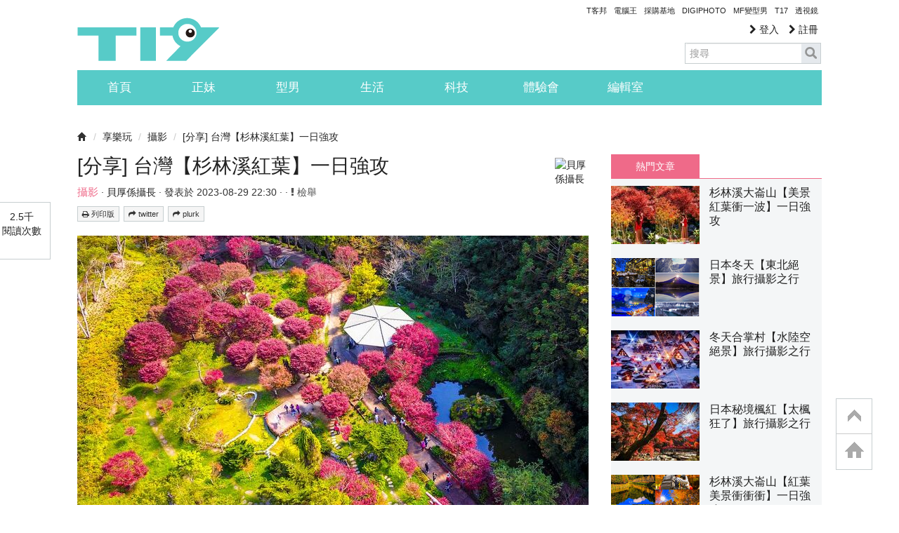

--- FILE ---
content_type: text/html; charset=utf-8
request_url: https://t17.techbang.com/topics/65679-taiwan-shanlinxi-red-leaves-attacked-in-one-day?page=1
body_size: 40708
content:
<!DOCTYPE html>
<html lang="zh-tw">
<head>
  <meta charset="UTF-8">
  <script src="https://s.techbang.com/login?_=1769233686&amp;gateway=1&amp;service=https%3A%2F%2Ft17.techbang.com%2Fsession%2Fsync.js%3Flogin%3D"></script>
  <title>[分享] 台灣【杉林溪紅葉】一日強攻 - 第 1 頁 | T17 討論區 - 一起分享好東西</title>

  <meta name="title" content="[分享] 台灣【杉林溪紅葉】一日強攻 - 第 1 頁 | T17 討論區 - 一起分享好東西" />
  <meta name="description" content="1.杉林溪紅葉空拍2.杉林溪紅葉光輝3.杉林溪紅葉倒影4.杉林溪紅葉鳥居5.杉林溪紅葉風車我的臉書攝影交流詩文分享" />
  
  <link rel="image_src" href="https://cdn1-t17.techbang.com/system/hot_images/2023/08/58750/fb_og/e3a3cc735841ad846d664f4bc04ebd98.jpg?1693319437" />

  <link rel="canonical" href="https://t17.techbang.com/topics/65679-taiwan-shanlinxi-red-leaves-attacked-in-one-day?page=1" />

    <meta property="og:title" content="[分享] 台灣【杉林溪紅葉】一日強攻 - 第 1 頁 | T17 討論區 - 一起分享好東西">
<meta property="og:description" content="1.杉林溪紅葉空拍2.杉林溪紅葉光輝3.杉林溪紅葉倒影4.杉林溪紅葉鳥居5.杉林溪紅葉風車我的臉書攝影交流詩文分享">
<meta property="og:type" content="article">
<meta property="og:image" content="https://cdn1-t17.techbang.com/system/hot_images/2023/08/58750/fb_og/e3a3cc735841ad846d664f4bc04ebd98.jpg?1693319437">
<meta property="og:url" content="https://t17.techbang.com/topics/65679-taiwan-shanlinxi-red-leaves-attacked-in-one-day">
<meta property="og:site_name" content="T17 討論區 - 一起分享好東西">

<!-- dabel mata tag -->
<meta property="dable:item_id" content="65679">
<meta property="article:published_time" content="2023-08-29T14:30:34Z">
<meta property="article:section1" content="享樂玩">
<meta property="article:section2" content="攝影">



  

  <meta property="fb:app_id" content="258434103148">

  <meta name="robots" content="INDEX,FOLLOW" />
  <link rel="shortcut icon" type="image/x-icon" href="https://cdn1-t17.techbang.com/assets/favicon-c2c73be60e679b0e9891556f5fb48d5da2b4490238f8ed751ac12f31c1542827.ico" />
  <link href="/t17-ip.png" rel="apple-touch-icon" />
  <link href="/t17-ip4.png" rel="apple-touch-icon" />
  <link href="/t17-ipad.png" rel="apple-touch-icon" />
  <link rel="stylesheet" href="//maxcdn.bootstrapcdn.com/font-awesome/4.3.0/css/font-awesome.min.css">
      <style type="text/css">
      article,aside,details,figcaption,figure,footer,header,hgroup,nav,section{display:block}audio,canvas,video{display:inline-block;*display:inline;*zoom:1}audio:not([controls]){display:none}html{font-size:100%;-webkit-text-size-adjust:100%;-ms-text-size-adjust:100%}a:focus{outline:thin dotted #333;outline:5px auto -webkit-focus-ring-color;outline-offset:-2px}a:hover,a:active{outline:0}sub,sup{position:relative;font-size:75%;line-height:0;vertical-align:baseline}sup{top:-0.5em}sub{bottom:-0.25em}img{max-width:100%;width:auto\9;height:auto;vertical-align:middle;border:0;-ms-interpolation-mode:bicubic}#map_canvas img,.google-maps img{max-width:none}button,input,select,textarea{margin:0;font-size:100%;vertical-align:middle}button,input{*overflow:visible;line-height:normal}button::-moz-focus-inner,input::-moz-focus-inner{padding:0;border:0}button,html input[type="button"],input[type="reset"],input[type="submit"]{-webkit-appearance:button;cursor:pointer}label,select,button,input[type="button"],input[type="reset"],input[type="submit"],input[type="radio"],input[type="checkbox"]{cursor:pointer}input[type="search"]{-webkit-box-sizing:content-box;-moz-box-sizing:content-box;box-sizing:content-box;-webkit-appearance:textfield}input[type="search"]::-webkit-search-decoration,input[type="search"]::-webkit-search-cancel-button{-webkit-appearance:none}textarea{overflow:auto;vertical-align:top}@media print{*{text-shadow:none !important;color:#000 !important;background:transparent !important;box-shadow:none !important}a,a:visited{text-decoration:underline}a[href]:after{content:" (" attr(href) ")"}abbr[title]:after{content:" (" attr(title) ")"}.ir a:after,a[href^="javascript:"]:after,a[href^="#"]:after{content:""}pre,blockquote{border:1px solid #999;page-break-inside:avoid}thead{display:table-header-group}tr,img{page-break-inside:avoid}img{max-width:100% !important}@page{margin:0.5cm}p,h2,h3{orphans:3;widows:3}h2,h3{page-break-after:avoid}}body{margin:0;font-family:"Helvetica Neue", Helvetica, Arial, sans-serif;font-size:14px;line-height:20px;color:#333;background-color:#fff}a{color:#666666;text-decoration:none}a:hover,a:focus{color:#729db2;text-decoration:underline}.img-rounded{-webkit-border-radius:6px;-moz-border-radius:6px;border-radius:6px}.img-polaroid{padding:4px;background-color:#fff;border:1px solid #ccc;border:1px solid rgba(0,0,0,0.2);-webkit-box-shadow:0 1px 3px rgba(0,0,0,0.1);-moz-box-shadow:0 1px 3px rgba(0,0,0,0.1);box-shadow:0 1px 3px rgba(0,0,0,0.1)}.img-circle{-webkit-border-radius:500px;-moz-border-radius:500px;border-radius:500px}.row{margin-left:-20px;*zoom:1}.row:before,.row:after{display:table;content:"";line-height:0}.row:after{clear:both}[class*="span"]{float:left;min-height:1px;margin-left:20px}.container,.flash,section.site-wrapper,header.site-header,footer ul,.navbar-static-top .container,.navbar-static-top .flash,.navbar-static-top section.site-wrapper,.navbar-static-top header.site-header,.navbar-static-top footer ul,footer .navbar-static-top ul,.navbar-fixed-top .container,.navbar-fixed-top .flash,.navbar-fixed-top section.site-wrapper,.navbar-fixed-top header.site-header,.navbar-fixed-top footer ul,footer .navbar-fixed-top ul,.navbar-fixed-bottom .container,.navbar-fixed-bottom .flash,.navbar-fixed-bottom section.site-wrapper,.navbar-fixed-bottom header.site-header,.navbar-fixed-bottom footer ul,footer .navbar-fixed-bottom ul{width:940px}.span1{width:60px}.span2{width:140px}.span3{width:220px}.span4{width:300px}.span5{width:380px}.span6{width:460px}.span7{width:540px}.span8{width:620px}.span9{width:700px}.span10{width:780px}.span11{width:860px}.span12{width:940px}.offset1{margin-left:100px}.offset2{margin-left:180px}.offset3{margin-left:260px}.offset4{margin-left:340px}.offset5{margin-left:420px}.offset6{margin-left:500px}.offset7{margin-left:580px}.offset8{margin-left:660px}.offset9{margin-left:740px}.offset10{margin-left:820px}.offset11{margin-left:900px}.offset12{margin-left:980px}.row-fluid{width:100%;*zoom:1}.row-fluid:before,.row-fluid:after{display:table;content:"";line-height:0}.row-fluid:after{clear:both}.row-fluid [class*="span"]{display:block;width:100%;min-height:30px;-webkit-box-sizing:border-box;-moz-box-sizing:border-box;box-sizing:border-box;float:left;margin-left:2.12766%;*margin-left:2.07447%}.row-fluid [class*="span"]:first-child{margin-left:0}.row-fluid .controls-row [class*="span"]+[class*="span"]{margin-left:2.12766%}.row-fluid .span1{width:6.38298%;*width:6.32979%}.row-fluid .span2{width:14.89362%;*width:14.84043%}.row-fluid .span3{width:23.40426%;*width:23.35106%}.row-fluid .span4{width:31.91489%;*width:31.8617%}.row-fluid .span5{width:40.42553%;*width:40.37234%}.row-fluid .span6{width:48.93617%;*width:48.88298%}.row-fluid .span7{width:57.44681%;*width:57.39362%}.row-fluid .span8{width:65.95745%;*width:65.90426%}.row-fluid .span9{width:74.46809%;*width:74.41489%}.row-fluid .span10{width:82.97872%;*width:82.92553%}.row-fluid .span11{width:91.48936%;*width:91.43617%}.row-fluid .span12{width:100%;*width:99.94681%}.row-fluid .offset1{margin-left:10.6383%;*margin-left:10.53191%}.row-fluid .offset1:first-child{margin-left:8.51064%;*margin-left:8.40426%}.row-fluid .offset2{margin-left:19.14894%;*margin-left:19.04255%}.row-fluid .offset2:first-child{margin-left:17.02128%;*margin-left:16.91489%}.row-fluid .offset3{margin-left:27.65957%;*margin-left:27.55319%}.row-fluid .offset3:first-child{margin-left:25.53191%;*margin-left:25.42553%}.row-fluid .offset4{margin-left:36.17021%;*margin-left:36.06383%}.row-fluid .offset4:first-child{margin-left:34.04255%;*margin-left:33.93617%}.row-fluid .offset5{margin-left:44.68085%;*margin-left:44.57447%}.row-fluid .offset5:first-child{margin-left:42.55319%;*margin-left:42.44681%}.row-fluid .offset6{margin-left:53.19149%;*margin-left:53.08511%}.row-fluid .offset6:first-child{margin-left:51.06383%;*margin-left:50.95745%}.row-fluid .offset7{margin-left:61.70213%;*margin-left:61.59574%}.row-fluid .offset7:first-child{margin-left:59.57447%;*margin-left:59.46809%}.row-fluid .offset8{margin-left:70.21277%;*margin-left:70.10638%}.row-fluid .offset8:first-child{margin-left:68.08511%;*margin-left:67.97872%}.row-fluid .offset9{margin-left:78.7234%;*margin-left:78.61702%}.row-fluid .offset9:first-child{margin-left:76.59574%;*margin-left:76.48936%}.row-fluid .offset10{margin-left:87.23404%;*margin-left:87.12766%}.row-fluid .offset10:first-child{margin-left:85.10638%;*margin-left:85%}.row-fluid .offset11{margin-left:95.74468%;*margin-left:95.6383%}.row-fluid .offset11:first-child{margin-left:93.61702%;*margin-left:93.51064%}.row-fluid .offset12{margin-left:104.25532%;*margin-left:104.14894%}.row-fluid .offset12:first-child{margin-left:102.12766%;*margin-left:102.02128%}[class*="span"].hide,.row-fluid [class*="span"].hide{display:none}[class*="span"].pull-right,.row-fluid [class*="span"].pull-right{float:right}.container,.flash,section.site-wrapper,header.site-header,footer ul{margin-right:auto;margin-left:auto;*zoom:1}.container:before,.flash:before,section.site-wrapper:before,header.site-header:before,footer ul:before,.container:after,.flash:after,section.site-wrapper:after,header.site-header:after,footer ul:after{display:table;content:"";line-height:0}.container:after,.flash:after,section.site-wrapper:after,header.site-header:after,footer ul:after{clear:both}.container-fluid{padding-right:20px;padding-left:20px;*zoom:1}.container-fluid:before,.container-fluid:after{display:table;content:"";line-height:0}.container-fluid:after{clear:both}p{margin:0 0 10px}.lead{margin-bottom:20px;font-size:21px;font-weight:200;line-height:30px}small{font-size:85%}strong{font-weight:bold}em{font-style:italic}cite{font-style:normal}.muted{color:#999}a.muted:hover,a.muted:focus{color:gray}.text-warning{color:#c09853}a.text-warning:hover,a.text-warning:focus{color:#a47e3c}.text-error{color:#b94a48}a.text-error:hover,a.text-error:focus{color:#953b39}.text-info{color:#3a87ad}a.text-info:hover,a.text-info:focus{color:#2d6987}.text-success{color:#468847}a.text-success:hover,a.text-success:focus{color:#356635}.text-left{text-align:left}.text-right{text-align:right}.text-center{text-align:center}h1,h2,h3,h4,h5,h6{margin:10px 0;font-family:inherit;font-weight:bold;line-height:20px;color:inherit;text-rendering:optimizelegibility}h1 small,h2 small,h3 small,h4 small,h5 small,h6 small{font-weight:normal;line-height:1;color:#999}h1,h2,h3{line-height:40px}h1{font-size:38.5px}h2{font-size:31.5px}h3{font-size:24.5px}h4{font-size:17.5px}h5{font-size:14px}h6{font-size:11.9px}h1 small{font-size:24.5px}h2 small{font-size:17.5px}h3 small{font-size:14px}h4 small{font-size:14px}.page-header{padding-bottom:9px;margin:20px 0 30px;border-bottom:1px solid #eee}ul,ol{padding:0;margin:0 0 10px 25px}ul ul,ul ol,ol ol,ol ul{margin-bottom:0}li{line-height:20px}ul.unstyled,ol.unstyled{margin-left:0;list-style:none}ul.inline,ol.inline{margin-left:0;list-style:none}ul.inline>li,ol.inline>li{display:inline-block;*display:inline;*zoom:1;padding-left:5px;padding-right:5px}dl{margin-bottom:20px}dt,dd{line-height:20px}dt{font-weight:bold}dd{margin-left:10px}.dl-horizontal{*zoom:1}.dl-horizontal:before,.dl-horizontal:after{display:table;content:"";line-height:0}.dl-horizontal:after{clear:both}.dl-horizontal dt{float:left;width:160px;clear:left;text-align:right;overflow:hidden;text-overflow:ellipsis;white-space:nowrap}.dl-horizontal dd{margin-left:180px}hr{margin:20px 0;border:0;border-top:1px solid #eee;border-bottom:1px solid #fff}abbr[title],abbr[data-original-title]{cursor:help;border-bottom:1px dotted #999}abbr.initialism{font-size:90%;text-transform:uppercase}blockquote{padding:0 0 0 15px;margin:0 0 20px;border-left:5px solid #eee}blockquote p{margin-bottom:0;font-size:17.5px;font-weight:300;line-height:1.25}blockquote small{display:block;line-height:20px;color:#999}blockquote small:before{content:'\2014 \00A0'}blockquote.pull-right{float:right;padding-right:15px;padding-left:0;border-right:5px solid #eee;border-left:0}blockquote.pull-right p,blockquote.pull-right small{text-align:right}blockquote.pull-right small:before{content:''}blockquote.pull-right small:after{content:'\00A0 \2014'}q:before,q:after,blockquote:before,blockquote:after{content:""}address{display:block;margin-bottom:20px;font-style:normal;line-height:20px}form{margin:0 0 20px}fieldset{padding:0;margin:0;border:0}legend{display:block;width:100%;padding:0;margin-bottom:20px;font-size:21px;line-height:40px;color:#333;border:0;border-bottom:1px solid #e5e5e5}legend small{font-size:15px;color:#999}label,input,button,select,textarea{font-size:14px;font-weight:normal;line-height:20px}input,button,select,textarea{font-family:"Helvetica Neue", Helvetica, Arial, sans-serif}label{display:block;margin-bottom:5px}select,textarea,input[type="text"],input[type="password"],input[type="datetime"],input[type="datetime-local"],input[type="date"],input[type="month"],input[type="time"],input[type="week"],input[type="number"],input[type="email"],input[type="url"],input[type="search"],input[type="tel"],input[type="color"],.uneditable-input{display:inline-block;height:20px;padding:4px 6px;margin-bottom:10px;font-size:14px;line-height:20px;color:#555;-webkit-border-radius:4px;-moz-border-radius:4px;border-radius:4px;vertical-align:middle}input,textarea,.uneditable-input{width:206px}textarea{height:auto}textarea,input[type="text"],input[type="password"],input[type="datetime"],input[type="datetime-local"],input[type="date"],input[type="month"],input[type="time"],input[type="week"],input[type="number"],input[type="email"],input[type="url"],input[type="search"],input[type="tel"],input[type="color"],.uneditable-input{background-color:#fff;border:1px solid #ccc;-webkit-box-shadow:inset 0 1px 1px rgba(0,0,0,0.075);-moz-box-shadow:inset 0 1px 1px rgba(0,0,0,0.075);box-shadow:inset 0 1px 1px rgba(0,0,0,0.075);-webkit-transition:border linear 0.2s, box-shadow linear 0.2s;-moz-transition:border linear 0.2s, box-shadow linear 0.2s;-o-transition:border linear 0.2s, box-shadow linear 0.2s;transition:border linear 0.2s, box-shadow linear 0.2s}textarea:focus,input[type="text"]:focus,input[type="password"]:focus,input[type="datetime"]:focus,input[type="datetime-local"]:focus,input[type="date"]:focus,input[type="month"]:focus,input[type="time"]:focus,input[type="week"]:focus,input[type="number"]:focus,input[type="email"]:focus,input[type="url"]:focus,input[type="search"]:focus,input[type="tel"]:focus,input[type="color"]:focus,.uneditable-input:focus{border-color:rgba(82,168,236,0.8);outline:0;outline:thin dotted \9;-webkit-box-shadow:inset 0 1px 1px rgba(0,0,0,0.075),0 0 8px rgba(82,168,236,0.6);-moz-box-shadow:inset 0 1px 1px rgba(0,0,0,0.075),0 0 8px rgba(82,168,236,0.6);box-shadow:inset 0 1px 1px rgba(0,0,0,0.075),0 0 8px rgba(82,168,236,0.6)}input[type="radio"],input[type="checkbox"]{margin:4px 0 0;*margin-top:0;margin-top:1px \9;line-height:normal}input[type="file"],input[type="image"],input[type="submit"],input[type="reset"],input[type="button"],input[type="radio"],input[type="checkbox"]{width:auto}select,input[type="file"]{height:30px;*margin-top:4px;line-height:30px}select{width:220px;border:1px solid #ccc;background-color:#fff}select[multiple],select[size]{height:auto}select:focus,input[type="file"]:focus,input[type="radio"]:focus,input[type="checkbox"]:focus{outline:thin dotted #333;outline:5px auto -webkit-focus-ring-color;outline-offset:-2px}.uneditable-input,.uneditable-textarea{color:#999;background-color:#fcfcfc;border-color:#ccc;-webkit-box-shadow:inset 0 1px 2px rgba(0,0,0,0.025);-moz-box-shadow:inset 0 1px 2px rgba(0,0,0,0.025);box-shadow:inset 0 1px 2px rgba(0,0,0,0.025);cursor:not-allowed}.uneditable-input{overflow:hidden;white-space:nowrap}.uneditable-textarea{width:auto;height:auto}input:-moz-placeholder,textarea:-moz-placeholder{color:#999}input:-ms-input-placeholder,textarea:-ms-input-placeholder{color:#999}input::-webkit-input-placeholder,textarea::-webkit-input-placeholder{color:#999}.radio,.checkbox{min-height:20px;padding-left:20px}.radio input[type="radio"],.checkbox input[type="checkbox"]{float:left;margin-left:-20px}.controls>.radio:first-child,.controls>.checkbox:first-child{padding-top:5px}.radio.inline,.checkbox.inline{display:inline-block;padding-top:5px;margin-bottom:0;vertical-align:middle}.radio.inline+.radio.inline,.checkbox.inline+.checkbox.inline{margin-left:10px}.input-mini{width:60px}.input-small{width:90px}.input-medium{width:150px}.input-large{width:210px}.input-xlarge{width:270px}.input-xxlarge{width:530px}input[class*="span"],select[class*="span"],textarea[class*="span"],.uneditable-input[class*="span"],.row-fluid input[class*="span"],.row-fluid select[class*="span"],.row-fluid textarea[class*="span"],.row-fluid .uneditable-input[class*="span"]{float:none;margin-left:0}.input-append input[class*="span"],.input-append .uneditable-input[class*="span"],.input-prepend input[class*="span"],.input-prepend .uneditable-input[class*="span"],.row-fluid input[class*="span"],.row-fluid select[class*="span"],.row-fluid textarea[class*="span"],.row-fluid .uneditable-input[class*="span"],.row-fluid .input-prepend [class*="span"],.row-fluid .input-append [class*="span"]{display:inline-block}input,textarea,.uneditable-input{margin-left:0}.controls-row [class*="span"]+[class*="span"]{margin-left:20px}input.span1,textarea.span1,.uneditable-input.span1{width:46px}input.span2,textarea.span2,.uneditable-input.span2{width:126px}input.span3,textarea.span3,.uneditable-input.span3{width:206px}input.span4,textarea.span4,.uneditable-input.span4{width:286px}input.span5,textarea.span5,.uneditable-input.span5{width:366px}input.span6,textarea.span6,.uneditable-input.span6{width:446px}input.span7,textarea.span7,.uneditable-input.span7{width:526px}input.span8,textarea.span8,.uneditable-input.span8{width:606px}input.span9,textarea.span9,.uneditable-input.span9{width:686px}input.span10,textarea.span10,.uneditable-input.span10{width:766px}input.span11,textarea.span11,.uneditable-input.span11{width:846px}input.span12,textarea.span12,.uneditable-input.span12{width:926px}.controls-row{*zoom:1}.controls-row:before,.controls-row:after{display:table;content:"";line-height:0}.controls-row:after{clear:both}.controls-row [class*="span"],.row-fluid .controls-row [class*="span"]{float:left}.controls-row .checkbox[class*="span"],.controls-row .radio[class*="span"]{padding-top:5px}input[disabled],select[disabled],textarea[disabled],input[readonly],select[readonly],textarea[readonly]{cursor:not-allowed;background-color:#eee}input[type="radio"][disabled],input[type="checkbox"][disabled],input[type="radio"][readonly],input[type="checkbox"][readonly]{background-color:transparent}.control-group.warning .control-label,.control-group.warning .help-block,.control-group.warning .help-inline{color:#c09853}.control-group.warning .checkbox,.control-group.warning .radio,.control-group.warning input,.control-group.warning select,.control-group.warning textarea{color:#c09853}.control-group.warning input,.control-group.warning select,.control-group.warning textarea{border-color:#c09853;-webkit-box-shadow:inset 0 1px 1px rgba(0,0,0,0.075);-moz-box-shadow:inset 0 1px 1px rgba(0,0,0,0.075);box-shadow:inset 0 1px 1px rgba(0,0,0,0.075)}.control-group.warning input:focus,.control-group.warning select:focus,.control-group.warning textarea:focus{border-color:#a47e3c;-webkit-box-shadow:inset 0 1px 1px rgba(0,0,0,0.075),0 0 6px #dbc59e;-moz-box-shadow:inset 0 1px 1px rgba(0,0,0,0.075),0 0 6px #dbc59e;box-shadow:inset 0 1px 1px rgba(0,0,0,0.075),0 0 6px #dbc59e}.control-group.warning .input-prepend .add-on,.control-group.warning .input-append .add-on{color:#c09853;background-color:#fcf8e3;border-color:#c09853}.control-group.error .control-label,.control-group.error .help-block,.control-group.error .help-inline{color:#b94a48}.control-group.error .checkbox,.control-group.error .radio,.control-group.error input,.control-group.error select,.control-group.error textarea{color:#b94a48}.control-group.error input,.control-group.error select,.control-group.error textarea{border-color:#b94a48;-webkit-box-shadow:inset 0 1px 1px rgba(0,0,0,0.075);-moz-box-shadow:inset 0 1px 1px rgba(0,0,0,0.075);box-shadow:inset 0 1px 1px rgba(0,0,0,0.075)}.control-group.error input:focus,.control-group.error select:focus,.control-group.error textarea:focus{border-color:#953b39;-webkit-box-shadow:inset 0 1px 1px rgba(0,0,0,0.075),0 0 6px #d59392;-moz-box-shadow:inset 0 1px 1px rgba(0,0,0,0.075),0 0 6px #d59392;box-shadow:inset 0 1px 1px rgba(0,0,0,0.075),0 0 6px #d59392}.control-group.error .input-prepend .add-on,.control-group.error .input-append .add-on{color:#b94a48;background-color:#f2dede;border-color:#b94a48}.control-group.success .control-label,.control-group.success .help-block,.control-group.success .help-inline{color:#468847}.control-group.success .checkbox,.control-group.success .radio,.control-group.success input,.control-group.success select,.control-group.success textarea{color:#468847}.control-group.success input,.control-group.success select,.control-group.success textarea{border-color:#468847;-webkit-box-shadow:inset 0 1px 1px rgba(0,0,0,0.075);-moz-box-shadow:inset 0 1px 1px rgba(0,0,0,0.075);box-shadow:inset 0 1px 1px rgba(0,0,0,0.075)}.control-group.success input:focus,.control-group.success select:focus,.control-group.success textarea:focus{border-color:#356635;-webkit-box-shadow:inset 0 1px 1px rgba(0,0,0,0.075),0 0 6px #7aba7b;-moz-box-shadow:inset 0 1px 1px rgba(0,0,0,0.075),0 0 6px #7aba7b;box-shadow:inset 0 1px 1px rgba(0,0,0,0.075),0 0 6px #7aba7b}.control-group.success .input-prepend .add-on,.control-group.success .input-append .add-on{color:#468847;background-color:#dff0d8;border-color:#468847}.control-group.info .control-label,.control-group.info .help-block,.control-group.info .help-inline{color:#3a87ad}.control-group.info .checkbox,.control-group.info .radio,.control-group.info input,.control-group.info select,.control-group.info textarea{color:#3a87ad}.control-group.info input,.control-group.info select,.control-group.info textarea{border-color:#3a87ad;-webkit-box-shadow:inset 0 1px 1px rgba(0,0,0,0.075);-moz-box-shadow:inset 0 1px 1px rgba(0,0,0,0.075);box-shadow:inset 0 1px 1px rgba(0,0,0,0.075)}.control-group.info input:focus,.control-group.info select:focus,.control-group.info textarea:focus{border-color:#2d6987;-webkit-box-shadow:inset 0 1px 1px rgba(0,0,0,0.075),0 0 6px #7ab5d3;-moz-box-shadow:inset 0 1px 1px rgba(0,0,0,0.075),0 0 6px #7ab5d3;box-shadow:inset 0 1px 1px rgba(0,0,0,0.075),0 0 6px #7ab5d3}.control-group.info .input-prepend .add-on,.control-group.info .input-append .add-on{color:#3a87ad;background-color:#d9edf7;border-color:#3a87ad}input:focus:invalid,textarea:focus:invalid,select:focus:invalid{color:#b94a48;border-color:#ee5f5b}input:focus:invalid:focus,textarea:focus:invalid:focus,select:focus:invalid:focus{border-color:#e9322d;-webkit-box-shadow:0 0 6px #f8b9b7;-moz-box-shadow:0 0 6px #f8b9b7;box-shadow:0 0 6px #f8b9b7}.form-actions{padding:19px 20px 20px;margin-top:20px;margin-bottom:20px;background-color:#f5f5f5;border-top:1px solid #e5e5e5;*zoom:1}.form-actions:before,.form-actions:after{display:table;content:"";line-height:0}.form-actions:after{clear:both}.help-block,.help-inline{color:#595959}.help-block{display:block;margin-bottom:10px}.help-inline{display:inline-block;*display:inline;*zoom:1;vertical-align:middle;padding-left:5px}.input-append,.input-prepend{display:inline-block;margin-bottom:10px;vertical-align:middle;font-size:0;white-space:nowrap}.input-append input,.input-append select,.input-append .uneditable-input,.input-append .dropdown-menu,.input-append .popover,.input-prepend input,.input-prepend select,.input-prepend .uneditable-input,.input-prepend .dropdown-menu,.input-prepend .popover{font-size:14px}.input-append input,.input-append select,.input-append .uneditable-input,.input-prepend input,.input-prepend select,.input-prepend .uneditable-input{position:relative;margin-bottom:0;*margin-left:0;vertical-align:top;-webkit-border-radius:0 4px 4px 0;-moz-border-radius:0 4px 4px 0;border-radius:0 4px 4px 0}.input-append input:focus,.input-append select:focus,.input-append .uneditable-input:focus,.input-prepend input:focus,.input-prepend select:focus,.input-prepend .uneditable-input:focus{z-index:2}.input-append .add-on,.input-prepend .add-on{display:inline-block;width:auto;height:20px;min-width:16px;padding:4px 5px;font-size:14px;font-weight:normal;line-height:20px;text-align:center;text-shadow:0 1px 0 #fff;background-color:#eee;border:1px solid #ccc}.input-append .add-on,.input-append .btn,.input-append .btn-group>.dropdown-toggle,.input-prepend .add-on,.input-prepend .btn,.input-prepend .btn-group>.dropdown-toggle{vertical-align:top;-webkit-border-radius:0;-moz-border-radius:0;border-radius:0}.input-append .active,.input-prepend .active{background-color:#a9dba9;border-color:#46a546}.input-prepend .add-on,.input-prepend .btn{margin-right:-1px}.input-prepend .add-on:first-child,.input-prepend .btn:first-child{-webkit-border-radius:4px 0 0 4px;-moz-border-radius:4px 0 0 4px;border-radius:4px 0 0 4px}.input-append input,.input-append select,.input-append .uneditable-input{-webkit-border-radius:4px 0 0 4px;-moz-border-radius:4px 0 0 4px;border-radius:4px 0 0 4px}.input-append input+.btn-group .btn:last-child,.input-append select+.btn-group .btn:last-child,.input-append .uneditable-input+.btn-group .btn:last-child{-webkit-border-radius:0 4px 4px 0;-moz-border-radius:0 4px 4px 0;border-radius:0 4px 4px 0}.input-append .add-on,.input-append .btn,.input-append .btn-group{margin-left:-1px}.input-append .add-on:last-child,.input-append .btn:last-child,.input-append .btn-group:last-child>.dropdown-toggle{-webkit-border-radius:0 4px 4px 0;-moz-border-radius:0 4px 4px 0;border-radius:0 4px 4px 0}.input-prepend.input-append input,.input-prepend.input-append select,.input-prepend.input-append .uneditable-input{-webkit-border-radius:0;-moz-border-radius:0;border-radius:0}.input-prepend.input-append input+.btn-group .btn,.input-prepend.input-append select+.btn-group .btn,.input-prepend.input-append .uneditable-input+.btn-group .btn{-webkit-border-radius:0 4px 4px 0;-moz-border-radius:0 4px 4px 0;border-radius:0 4px 4px 0}.input-prepend.input-append .add-on:first-child,.input-prepend.input-append .btn:first-child{margin-right:-1px;-webkit-border-radius:4px 0 0 4px;-moz-border-radius:4px 0 0 4px;border-radius:4px 0 0 4px}.input-prepend.input-append .add-on:last-child,.input-prepend.input-append .btn:last-child{margin-left:-1px;-webkit-border-radius:0 4px 4px 0;-moz-border-radius:0 4px 4px 0;border-radius:0 4px 4px 0}.input-prepend.input-append .btn-group:first-child{margin-left:0}input.search-query{padding-right:14px;padding-right:4px \9;padding-left:14px;padding-left:4px \9;margin-bottom:0;-webkit-border-radius:15px;-moz-border-radius:15px;border-radius:15px}.form-search .input-append .search-query,.form-search .input-prepend .search-query{-webkit-border-radius:0;-moz-border-radius:0;border-radius:0}.form-search .input-append .search-query{-webkit-border-radius:14px 0 0 14px;-moz-border-radius:14px 0 0 14px;border-radius:14px 0 0 14px}.form-search .input-append .btn{-webkit-border-radius:0 14px 14px 0;-moz-border-radius:0 14px 14px 0;border-radius:0 14px 14px 0}.form-search .input-prepend .search-query{-webkit-border-radius:0 14px 14px 0;-moz-border-radius:0 14px 14px 0;border-radius:0 14px 14px 0}.form-search .input-prepend .btn{-webkit-border-radius:14px 0 0 14px;-moz-border-radius:14px 0 0 14px;border-radius:14px 0 0 14px}.form-search input,.form-search textarea,.form-search select,.form-search .help-inline,.form-search .uneditable-input,.form-search .input-prepend,.form-search .input-append,.form-inline input,.form-inline textarea,.form-inline select,.form-inline .help-inline,.form-inline .uneditable-input,.form-inline .input-prepend,.form-inline .input-append,.form-horizontal input,.form-horizontal textarea,.form-horizontal select,.form-horizontal .help-inline,.form-horizontal .uneditable-input,.form-horizontal .input-prepend,.form-horizontal .input-append{display:inline-block;*display:inline;*zoom:1;margin-bottom:0;vertical-align:middle}.form-search .hide,.form-inline .hide,.form-horizontal .hide{display:none}.form-search label,.form-inline label,.form-search .btn-group,.form-inline .btn-group{display:inline-block}.form-search .input-append,.form-inline .input-append,.form-search .input-prepend,.form-inline .input-prepend{margin-bottom:0}.form-search .radio,.form-search .checkbox,.form-inline .radio,.form-inline .checkbox{padding-left:0;margin-bottom:0;vertical-align:middle}.form-search .radio input[type="radio"],.form-search .checkbox input[type="checkbox"],.form-inline .radio input[type="radio"],.form-inline .checkbox input[type="checkbox"]{float:left;margin-right:3px;margin-left:0}.control-group{margin-bottom:10px}legend+.control-group{margin-top:20px;-webkit-margin-top-collapse:separate}.form-horizontal .control-group{margin-bottom:20px;*zoom:1}.form-horizontal .control-group:before,.form-horizontal .control-group:after{display:table;content:"";line-height:0}.form-horizontal .control-group:after{clear:both}.form-horizontal .control-label{float:left;width:160px;padding-top:5px;text-align:right}.form-horizontal .controls{*display:inline-block;*padding-left:20px;margin-left:180px;*margin-left:0}.form-horizontal .controls:first-child{*padding-left:180px}.form-horizontal .help-block{margin-bottom:0}.form-horizontal input+.help-block,.form-horizontal select+.help-block,.form-horizontal textarea+.help-block,.form-horizontal .uneditable-input+.help-block,.form-horizontal .input-prepend+.help-block,.form-horizontal .input-append+.help-block{margin-top:10px}.form-horizontal .form-actions{padding-left:180px}table{max-width:100%;background-color:transparent;border-collapse:collapse;border-spacing:0}.table{width:100%;margin-bottom:20px}.table th,.table td{padding:8px;line-height:20px;text-align:left;vertical-align:top;border-top:1px solid #ddd}.table th{font-weight:bold}.table thead th{vertical-align:bottom}.table caption+thead tr:first-child th,.table caption+thead tr:first-child td,.table colgroup+thead tr:first-child th,.table colgroup+thead tr:first-child td,.table thead:first-child tr:first-child th,.table thead:first-child tr:first-child td{border-top:0}.table tbody+tbody{border-top:2px solid #ddd}.table .table{background-color:#fff}.table-condensed th,.table-condensed td{padding:4px 5px}.table-bordered{border:1px solid #ddd;border-collapse:separate;*border-collapse:collapse;border-left:0;-webkit-border-radius:4px;-moz-border-radius:4px;border-radius:4px}.table-bordered th,.table-bordered td{border-left:1px solid #ddd}.table-bordered caption+thead tr:first-child th,.table-bordered caption+tbody tr:first-child th,.table-bordered caption+tbody tr:first-child td,.table-bordered colgroup+thead tr:first-child th,.table-bordered colgroup+tbody tr:first-child th,.table-bordered colgroup+tbody tr:first-child td,.table-bordered thead:first-child tr:first-child th,.table-bordered tbody:first-child tr:first-child th,.table-bordered tbody:first-child tr:first-child td{border-top:0}.table-bordered thead:first-child tr:first-child>th:first-child,.table-bordered tbody:first-child tr:first-child>td:first-child,.table-bordered tbody:first-child tr:first-child>th:first-child{-webkit-border-top-left-radius:4px;-moz-border-radius-topleft:4px;border-top-left-radius:4px}.table-bordered thead:first-child tr:first-child>th:last-child,.table-bordered tbody:first-child tr:first-child>td:last-child,.table-bordered tbody:first-child tr:first-child>th:last-child{-webkit-border-top-right-radius:4px;-moz-border-radius-topright:4px;border-top-right-radius:4px}.table-bordered thead:last-child tr:last-child>th:first-child,.table-bordered tbody:last-child tr:last-child>td:first-child,.table-bordered tbody:last-child tr:last-child>th:first-child,.table-bordered tfoot:last-child tr:last-child>td:first-child,.table-bordered tfoot:last-child tr:last-child>th:first-child{-webkit-border-bottom-left-radius:4px;-moz-border-radius-bottomleft:4px;border-bottom-left-radius:4px}.table-bordered thead:last-child tr:last-child>th:last-child,.table-bordered tbody:last-child tr:last-child>td:last-child,.table-bordered tbody:last-child tr:last-child>th:last-child,.table-bordered tfoot:last-child tr:last-child>td:last-child,.table-bordered tfoot:last-child tr:last-child>th:last-child{-webkit-border-bottom-right-radius:4px;-moz-border-radius-bottomright:4px;border-bottom-right-radius:4px}.table-bordered tfoot+tbody:last-child tr:last-child td:first-child{-webkit-border-bottom-left-radius:0;-moz-border-radius-bottomleft:0;border-bottom-left-radius:0}.table-bordered tfoot+tbody:last-child tr:last-child td:last-child{-webkit-border-bottom-right-radius:0;-moz-border-radius-bottomright:0;border-bottom-right-radius:0}.table-bordered caption+thead tr:first-child th:first-child,.table-bordered caption+tbody tr:first-child td:first-child,.table-bordered colgroup+thead tr:first-child th:first-child,.table-bordered colgroup+tbody tr:first-child td:first-child{-webkit-border-top-left-radius:4px;-moz-border-radius-topleft:4px;border-top-left-radius:4px}.table-bordered caption+thead tr:first-child th:last-child,.table-bordered caption+tbody tr:first-child td:last-child,.table-bordered colgroup+thead tr:first-child th:last-child,.table-bordered colgroup+tbody tr:first-child td:last-child{-webkit-border-top-right-radius:4px;-moz-border-radius-topright:4px;border-top-right-radius:4px}.table-striped tbody>tr:nth-child(odd)>td,.table-striped tbody>tr:nth-child(odd)>th{background-color:#f9f9f9}.table-hover tbody tr:hover>td,.table-hover tbody tr:hover>th{background-color:#f5f5f5}table td[class*="span"],table th[class*="span"],.row-fluid table td[class*="span"],.row-fluid table th[class*="span"]{display:table-cell;float:none;margin-left:0}.table td.span1,.table th.span1{float:none;width:44px;margin-left:0}.table td.span2,.table th.span2{float:none;width:124px;margin-left:0}.table td.span3,.table th.span3{float:none;width:204px;margin-left:0}.table td.span4,.table th.span4{float:none;width:284px;margin-left:0}.table td.span5,.table th.span5{float:none;width:364px;margin-left:0}.table td.span6,.table th.span6{float:none;width:444px;margin-left:0}.table td.span7,.table th.span7{float:none;width:524px;margin-left:0}.table td.span8,.table th.span8{float:none;width:604px;margin-left:0}.table td.span9,.table th.span9{float:none;width:684px;margin-left:0}.table td.span10,.table th.span10{float:none;width:764px;margin-left:0}.table td.span11,.table th.span11{float:none;width:844px;margin-left:0}.table td.span12,.table th.span12{float:none;width:924px;margin-left:0}.table tbody tr.success>td{background-color:#dff0d8}.table tbody tr.error>td{background-color:#f2dede}.table tbody tr.warning>td{background-color:#fcf8e3}.table tbody tr.info>td{background-color:#d9edf7}.table-hover tbody tr.success:hover>td{background-color:#d0e9c6}.table-hover tbody tr.error:hover>td{background-color:#ebcccc}.table-hover tbody tr.warning:hover>td{background-color:#faf2cc}.table-hover tbody tr.info:hover>td{background-color:#c4e3f3}[class^="icon-"],[class*=" icon-"]{display:inline-block;width:14px;height:14px;*margin-right:.3em;line-height:14px;vertical-align:text-top;background-image:url("https://cdn1-t17.techbang.com/assets/glyphicons-halflings-d99e3fa32c641032f08149914b28c2dc6acf2ec62f70987f2259eabbfa7fc0de.png");background-position:14px 14px;background-repeat:no-repeat;margin-top:1px}.icon-white,.nav-pills>.active>a>[class^="icon-"],.nav-pills>.active>a>[class*=" icon-"],.nav-list>.active>a>[class^="icon-"],.nav-list>.active>a>[class*=" icon-"],.navbar-inverse .nav>.active>a>[class^="icon-"],.navbar-inverse .nav>.active>a>[class*=" icon-"],.dropdown-menu>li>a:hover>[class^="icon-"],.dropdown-menu>li>a:focus>[class^="icon-"],.dropdown-menu>li>a:hover>[class*=" icon-"],.dropdown-menu>li>a:focus>[class*=" icon-"],.dropdown-menu>.active>a>[class^="icon-"],.dropdown-menu>.active>a>[class*=" icon-"],.dropdown-submenu:hover>a>[class^="icon-"],.dropdown-submenu:focus>a>[class^="icon-"],.dropdown-submenu:hover>a>[class*=" icon-"],.dropdown-submenu:focus>a>[class*=" icon-"]{background-image:url("https://cdn2-t17.techbang.com/assets/glyphicons-halflings-white-f0e0d95a9c8abcdfabf46348e2d4285829bb0491f5f6af0e05af52bffb6324c4.png")}.icon-glass{background-position:0      0}.icon-music{background-position:-24px  0}.icon-search{background-position:-48px  0}.icon-envelope{background-position:-72px  0}.icon-heart{background-position:-96px  0}.icon-star{background-position:-120px 0}.icon-star-empty{background-position:-144px 0}.icon-user{background-position:-168px 0}.icon-film{background-position:-192px 0}.icon-th-large{background-position:-216px 0}.icon-th{background-position:-240px 0}.icon-th-list{background-position:-264px 0}.icon-ok{background-position:-288px 0}.icon-remove{background-position:-312px 0}.icon-zoom-in{background-position:-336px 0}.icon-zoom-out{background-position:-360px 0}.icon-off{background-position:-384px 0}.icon-signal{background-position:-408px 0}.icon-cog{background-position:-432px 0}.icon-trash{background-position:-456px 0}.icon-home{background-position:0      -24px}.icon-file{background-position:-24px  -24px}.icon-time{background-position:-48px  -24px}.icon-road{background-position:-72px  -24px}.icon-download-alt{background-position:-96px  -24px}.icon-download{background-position:-120px -24px}.icon-upload{background-position:-144px -24px}.icon-inbox{background-position:-168px -24px}.icon-play-circle{background-position:-192px -24px}.icon-repeat{background-position:-216px -24px}.icon-refresh{background-position:-240px -24px}.icon-list-alt{background-position:-264px -24px}.icon-lock{background-position:-287px -24px}.icon-flag{background-position:-312px -24px}.icon-headphones{background-position:-336px -24px}.icon-volume-off{background-position:-360px -24px}.icon-volume-down{background-position:-384px -24px}.icon-volume-up{background-position:-408px -24px}.icon-qrcode{background-position:-432px -24px}.icon-barcode{background-position:-456px -24px}.icon-tag{background-position:0      -48px}.icon-tags{background-position:-25px  -48px}.icon-book{background-position:-48px  -48px}.icon-bookmark{background-position:-72px  -48px}.icon-print{background-position:-96px  -48px}.icon-camera{background-position:-120px -48px}.icon-font{background-position:-144px -48px}.icon-bold{background-position:-167px -48px}.icon-italic{background-position:-192px -48px}.icon-text-height{background-position:-216px -48px}.icon-text-width{background-position:-240px -48px}.icon-align-left{background-position:-264px -48px}.icon-align-center{background-position:-288px -48px}.icon-align-right{background-position:-312px -48px}.icon-align-justify{background-position:-336px -48px}.icon-list{background-position:-360px -48px}.icon-indent-left{background-position:-384px -48px}.icon-indent-right{background-position:-408px -48px}.icon-facetime-video{background-position:-432px -48px}.icon-picture{background-position:-456px -48px}.icon-pencil{background-position:0      -72px}.icon-map-marker{background-position:-24px  -72px}.icon-adjust{background-position:-48px  -72px}.icon-tint{background-position:-72px  -72px}.icon-edit{background-position:-96px  -72px}.icon-share{background-position:-120px -72px}.icon-check{background-position:-144px -72px}.icon-move{background-position:-168px -72px}.icon-step-backward{background-position:-192px -72px}.icon-fast-backward{background-position:-216px -72px}.icon-backward{background-position:-240px -72px}.icon-play{background-position:-264px -72px}.icon-pause{background-position:-288px -72px}.icon-stop{background-position:-312px -72px}.icon-forward{background-position:-336px -72px}.icon-fast-forward{background-position:-360px -72px}.icon-step-forward{background-position:-384px -72px}.icon-eject{background-position:-408px -72px}.icon-chevron-left{background-position:-432px -72px}.icon-chevron-right{background-position:-456px -72px}.icon-plus-sign{background-position:0      -96px}.icon-minus-sign{background-position:-24px  -96px}.icon-remove-sign{background-position:-48px  -96px}.icon-ok-sign{background-position:-72px  -96px}.icon-question-sign{background-position:-96px  -96px}.icon-info-sign{background-position:-120px -96px}.icon-screenshot{background-position:-144px -96px}.icon-remove-circle{background-position:-168px -96px}.icon-ok-circle{background-position:-192px -96px}.icon-ban-circle{background-position:-216px -96px}.icon-arrow-left{background-position:-240px -96px}.icon-arrow-right{background-position:-264px -96px}.icon-arrow-up{background-position:-289px -96px}.icon-arrow-down{background-position:-312px -96px}.icon-share-alt{background-position:-336px -96px}.icon-resize-full{background-position:-360px -96px}.icon-resize-small{background-position:-384px -96px}.icon-plus{background-position:-408px -96px}.icon-minus{background-position:-433px -96px}.icon-asterisk{background-position:-456px -96px}.icon-exclamation-sign{background-position:0      -120px}.icon-gift{background-position:-24px  -120px}.icon-leaf{background-position:-48px  -120px}.icon-fire{background-position:-72px  -120px}.icon-eye-open{background-position:-96px  -120px}.icon-eye-close{background-position:-120px -120px}.icon-warning-sign{background-position:-144px -120px}.icon-plane{background-position:-168px -120px}.icon-calendar{background-position:-192px -120px}.icon-random{background-position:-216px -120px;width:16px}.icon-comment{background-position:-240px -120px}.icon-magnet{background-position:-264px -120px}.icon-chevron-up{background-position:-288px -120px}.icon-chevron-down{background-position:-313px -119px}.icon-retweet{background-position:-336px -120px}.icon-shopping-cart{background-position:-360px -120px}.icon-folder-close{background-position:-384px -120px;width:16px}.icon-folder-open{background-position:-408px -120px;width:16px}.icon-resize-vertical{background-position:-432px -119px}.icon-resize-horizontal{background-position:-456px -118px}.icon-hdd{background-position:0      -144px}.icon-bullhorn{background-position:-24px  -144px}.icon-bell{background-position:-48px  -144px}.icon-certificate{background-position:-72px  -144px}.icon-thumbs-up{background-position:-96px  -144px}.icon-thumbs-down{background-position:-120px -144px}.icon-hand-right{background-position:-144px -144px}.icon-hand-left{background-position:-168px -144px}.icon-hand-up{background-position:-192px -144px}.icon-hand-down{background-position:-216px -144px}.icon-circle-arrow-right{background-position:-240px -144px}.icon-circle-arrow-left{background-position:-264px -144px}.icon-circle-arrow-up{background-position:-288px -144px}.icon-circle-arrow-down{background-position:-312px -144px}.icon-globe{background-position:-336px -144px}.icon-wrench{background-position:-360px -144px}.icon-tasks{background-position:-384px -144px}.icon-filter{background-position:-408px -144px}.icon-briefcase{background-position:-432px -144px}.icon-fullscreen{background-position:-456px -144px}.dropup,.dropdown{position:relative}.dropdown-toggle{*margin-bottom:-3px}.dropdown-toggle:active,.open .dropdown-toggle{outline:0}.caret{display:inline-block;width:0;height:0;vertical-align:top;border-top:4px solid #000;border-right:4px solid transparent;border-left:4px solid transparent;content:""}.dropdown .caret{margin-top:8px;margin-left:2px}.dropdown-menu{position:absolute;top:100%;left:0;z-index:1000;display:none;float:left;min-width:160px;padding:5px 0;margin:2px 0 0;list-style:none;background-color:#fff;border:1px solid #ccc;border:1px solid rgba(0,0,0,0.2);*border-right-width:2px;*border-bottom-width:2px;-webkit-border-radius:6px;-moz-border-radius:6px;border-radius:6px;-webkit-box-shadow:0 5px 10px rgba(0,0,0,0.2);-moz-box-shadow:0 5px 10px rgba(0,0,0,0.2);box-shadow:0 5px 10px rgba(0,0,0,0.2);-webkit-background-clip:padding-box;-moz-background-clip:padding;background-clip:padding-box}.dropdown-menu.pull-right{right:0;left:auto}.dropdown-menu .divider{*width:100%;height:1px;margin:9px 1px;*margin:-5px 0 5px;overflow:hidden;background-color:#e5e5e5;border-bottom:1px solid #fff}.dropdown-menu>li>a{display:block;padding:3px 20px;clear:both;font-weight:normal;line-height:20px;color:#333;white-space:nowrap}.dropdown-menu>li>a:hover,.dropdown-menu>li>a:focus,.dropdown-submenu:hover>a,.dropdown-submenu:focus>a{text-decoration:none;color:#fff;background-color:#616161;background-image:-moz-linear-gradient(top, #666, #595959);background-image:-webkit-gradient(linear, 0 0, 0 100%, from(#666), to(#595959));background-image:-webkit-linear-gradient(top, #666, #595959);background-image:-o-linear-gradient(top, #666, #595959);background-image:linear-gradient(to bottom, #666, #595959);background-repeat:repeat-x;filter:progid:DXImageTransform.Microsoft.gradient(startColorstr='#FF666666', endColorstr='#FF595959', GradientType=0)}.dropdown-menu>.active>a,.dropdown-menu>.active>a:hover,.dropdown-menu>.active>a:focus{color:#fff;text-decoration:none;outline:0;background-color:#616161;background-image:-moz-linear-gradient(top, #666, #595959);background-image:-webkit-gradient(linear, 0 0, 0 100%, from(#666), to(#595959));background-image:-webkit-linear-gradient(top, #666, #595959);background-image:-o-linear-gradient(top, #666, #595959);background-image:linear-gradient(to bottom, #666, #595959);background-repeat:repeat-x;filter:progid:DXImageTransform.Microsoft.gradient(startColorstr='#FF666666', endColorstr='#FF595959', GradientType=0)}.dropdown-menu>.disabled>a,.dropdown-menu>.disabled>a:hover,.dropdown-menu>.disabled>a:focus{color:#999}.dropdown-menu>.disabled>a:hover,.dropdown-menu>.disabled>a:focus{text-decoration:none;background-color:transparent;background-image:none;filter:progid:DXImageTransform.Microsoft.gradient(enabled=false);cursor:default}.open{*z-index:1000}.open>.dropdown-menu{display:block}.dropdown-backdrop{position:fixed;left:0;right:0;bottom:0;top:0;z-index:990}.pull-right>.dropdown-menu{right:0;left:auto}.dropup .caret,.navbar-fixed-bottom .dropdown .caret{border-top:0;border-bottom:4px solid #000;content:""}.dropup .dropdown-menu,.navbar-fixed-bottom .dropdown .dropdown-menu{top:auto;bottom:100%;margin-bottom:1px}.dropdown-submenu{position:relative}.dropdown-submenu>.dropdown-menu{top:0;left:100%;margin-top:-6px;margin-left:-1px;-webkit-border-radius:0 6px 6px 6px;-moz-border-radius:0 6px 6px 6px;border-radius:0 6px 6px 6px}.dropdown-submenu:hover>.dropdown-menu{display:block}.dropup .dropdown-submenu>.dropdown-menu{top:auto;bottom:0;margin-top:0;margin-bottom:-2px;-webkit-border-radius:5px 5px 5px 0;-moz-border-radius:5px 5px 5px 0;border-radius:5px 5px 5px 0}.dropdown-submenu>a:after{display:block;content:" ";float:right;width:0;height:0;border-color:transparent;border-style:solid;border-width:5px 0 5px 5px;border-left-color:#cccccc;margin-top:5px;margin-right:-10px}.dropdown-submenu:hover>a:after{border-left-color:#fff}.dropdown-submenu.pull-left{float:none}.dropdown-submenu.pull-left>.dropdown-menu{left:-100%;margin-left:10px;-webkit-border-radius:6px 0 6px 6px;-moz-border-radius:6px 0 6px 6px;border-radius:6px 0 6px 6px}.dropdown .dropdown-menu .nav-header{padding-left:20px;padding-right:20px}.typeahead{z-index:1051;margin-top:2px;-webkit-border-radius:4px;-moz-border-radius:4px;border-radius:4px}.well{min-height:20px;padding:19px;margin-bottom:20px;background-color:#f5f5f5;border:1px solid #e3e3e3;-webkit-border-radius:4px;-moz-border-radius:4px;border-radius:4px;-webkit-box-shadow:inset 0 1px 1px rgba(0,0,0,0.05);-moz-box-shadow:inset 0 1px 1px rgba(0,0,0,0.05);box-shadow:inset 0 1px 1px rgba(0,0,0,0.05)}.well blockquote{border-color:#ddd;border-color:rgba(0,0,0,0.15)}.well-large{padding:24px;-webkit-border-radius:6px;-moz-border-radius:6px;border-radius:6px}.well-small{padding:9px;-webkit-border-radius:3px;-moz-border-radius:3px;border-radius:3px}.fade{opacity:0;-webkit-transition:opacity 0.15s linear;-moz-transition:opacity 0.15s linear;-o-transition:opacity 0.15s linear;transition:opacity 0.15s linear}.fade.in{opacity:1}.collapse{position:relative;height:0;overflow:hidden;-webkit-transition:height 0.35s ease;-moz-transition:height 0.35s ease;-o-transition:height 0.35s ease;transition:height 0.35s ease}.collapse.in{height:auto}.close{float:right;font-size:20px;font-weight:bold;line-height:20px;color:#000;text-shadow:0 1px 0 white;opacity:0.2;filter:alpha(opacity=20)}.close:hover,.close:focus{color:#000;text-decoration:none;cursor:pointer;opacity:0.4;filter:alpha(opacity=40)}button.close{padding:0;cursor:pointer;background:transparent;border:0;-webkit-appearance:none}.btn{display:inline-block;*display:inline;*zoom:1;padding:4px 12px;margin-bottom:0;font-size:14px;line-height:20px;text-align:center;vertical-align:middle;cursor:pointer;color:#333;text-shadow:0 1px 1px rgba(255,255,255,0.75);background-color:whitesmoke;background-image:-moz-linear-gradient(top, #fff, #e6e6e6);background-image:-webkit-gradient(linear, 0 0, 0 100%, from(#fff), to(#e6e6e6));background-image:-webkit-linear-gradient(top, #fff, #e6e6e6);background-image:-o-linear-gradient(top, #fff, #e6e6e6);background-image:linear-gradient(to bottom, #fff, #e6e6e6);background-repeat:repeat-x;filter:progid:DXImageTransform.Microsoft.gradient(startColorstr='#FFFFFFFF', endColorstr='#FFE6E6E6', GradientType=0);border-color:#e6e6e6 #e6e6e6 #bfbfbf;border-color:rgba(0,0,0,0.1) rgba(0,0,0,0.1) rgba(0,0,0,0.25);*background-color:#e6e6e6;filter:progid:DXImageTransform.Microsoft.gradient(enabled=false);border:1px solid #ccc;*border:0;border-bottom-color:#b3b3b3;-webkit-border-radius:4px;-moz-border-radius:4px;border-radius:4px;*margin-left:.3em;-webkit-box-shadow:inset 0 1px 0 rgba(255,255,255,0.2),0 1px 2px rgba(0,0,0,0.05);-moz-box-shadow:inset 0 1px 0 rgba(255,255,255,0.2),0 1px 2px rgba(0,0,0,0.05);box-shadow:inset 0 1px 0 rgba(255,255,255,0.2),0 1px 2px rgba(0,0,0,0.05)}.btn:hover,.btn:focus,.btn:active,.btn.active,.btn.disabled,.btn[disabled]{color:#333;background-color:#e6e6e6;*background-color:#d9d9d9}.btn:active,.btn.active{background-color:#cccccc \9}.btn:first-child{*margin-left:0}.btn:hover,.btn:focus{color:#333;text-decoration:none;background-position:0 -15px;-webkit-transition:background-position 0.1s linear;-moz-transition:background-position 0.1s linear;-o-transition:background-position 0.1s linear;transition:background-position 0.1s linear}.btn:focus{outline:thin dotted #333;outline:5px auto -webkit-focus-ring-color;outline-offset:-2px}.btn.active,.btn:active{background-image:none;outline:0;-webkit-box-shadow:inset 0 2px 4px rgba(0,0,0,0.15),0 1px 2px rgba(0,0,0,0.05);-moz-box-shadow:inset 0 2px 4px rgba(0,0,0,0.15),0 1px 2px rgba(0,0,0,0.05);box-shadow:inset 0 2px 4px rgba(0,0,0,0.15),0 1px 2px rgba(0,0,0,0.05)}.btn.disabled,.btn[disabled]{cursor:default;background-image:none;opacity:0.65;filter:alpha(opacity=65);-webkit-box-shadow:none;-moz-box-shadow:none;box-shadow:none}.btn-large{padding:11px 19px;font-size:17.5px;-webkit-border-radius:6px;-moz-border-radius:6px;border-radius:6px}.btn-large [class^="icon-"],.btn-large [class*=" icon-"]{margin-top:4px}.btn-small{padding:2px 10px;font-size:11.9px;-webkit-border-radius:3px;-moz-border-radius:3px;border-radius:3px}.btn-small [class^="icon-"],.btn-small [class*=" icon-"]{margin-top:0}.btn-mini [class^="icon-"],.btn-mini [class*=" icon-"]{margin-top:-1px}.btn-mini{padding:0px 6px;font-size:10.5px;-webkit-border-radius:3px;-moz-border-radius:3px;border-radius:3px}.btn-block{display:block;width:100%;padding-left:0;padding-right:0;-webkit-box-sizing:border-box;-moz-box-sizing:border-box;box-sizing:border-box}.btn-block+.btn-block{margin-top:5px}input[type="submit"].btn-block,input[type="reset"].btn-block,input[type="button"].btn-block{width:100%}.btn-primary.active,.btn-warning.active,.btn-danger.active,.btn-success.active,.btn-info.active,.btn-inverse.active{color:rgba(255,255,255,0.75)}.btn-primary{color:#fff;text-shadow:0 -1px 0 rgba(0,0,0,0.25);background-color:#7295b2;background-image:-moz-linear-gradient(top, #729db2, #7288b2);background-image:-webkit-gradient(linear, 0 0, 0 100%, from(#729db2), to(#7288b2));background-image:-webkit-linear-gradient(top, #729db2, #7288b2);background-image:-o-linear-gradient(top, #729db2, #7288b2);background-image:linear-gradient(to bottom, #729db2, #7288b2);background-repeat:repeat-x;filter:progid:DXImageTransform.Microsoft.gradient(startColorstr='#FF729DB2', endColorstr='#FF7288B2', GradientType=0);border-color:#7288b2 #7288b2 #4c628b;border-color:rgba(0,0,0,0.1) rgba(0,0,0,0.1) rgba(0,0,0,0.25);*background-color:#7288b2;filter:progid:DXImageTransform.Microsoft.gradient(enabled=false)}.btn-primary:hover,.btn-primary:focus,.btn-primary:active,.btn-primary.active,.btn-primary.disabled,.btn-primary[disabled]{color:#fff;background-color:#7288b2;*background-color:#627aa9}.btn-primary:active,.btn-primary.active{background-color:#556d9c \9}.btn-warning{color:#fff;text-shadow:0 -1px 0 rgba(0,0,0,0.25);background-color:#faa732;background-image:-moz-linear-gradient(top, #fbb450, #f89406);background-image:-webkit-gradient(linear, 0 0, 0 100%, from(#fbb450), to(#f89406));background-image:-webkit-linear-gradient(top, #fbb450, #f89406);background-image:-o-linear-gradient(top, #fbb450, #f89406);background-image:linear-gradient(to bottom, #fbb450, #f89406);background-repeat:repeat-x;filter:progid:DXImageTransform.Microsoft.gradient(startColorstr='#FFFBB450', endColorstr='#FFF89406', GradientType=0);border-color:#f89406 #f89406 #ad6704;border-color:rgba(0,0,0,0.1) rgba(0,0,0,0.1) rgba(0,0,0,0.25);*background-color:#f89406;filter:progid:DXImageTransform.Microsoft.gradient(enabled=false)}.btn-warning:hover,.btn-warning:focus,.btn-warning:active,.btn-warning.active,.btn-warning.disabled,.btn-warning[disabled]{color:#fff;background-color:#f89406;*background-color:#df8505}.btn-warning:active,.btn-warning.active{background-color:#c67605 \9}.btn-danger{color:#fff;text-shadow:0 -1px 0 rgba(0,0,0,0.25);background-color:#da4f49;background-image:-moz-linear-gradient(top, #ee5f5b, #bd362f);background-image:-webkit-gradient(linear, 0 0, 0 100%, from(#ee5f5b), to(#bd362f));background-image:-webkit-linear-gradient(top, #ee5f5b, #bd362f);background-image:-o-linear-gradient(top, #ee5f5b, #bd362f);background-image:linear-gradient(to bottom, #ee5f5b, #bd362f);background-repeat:repeat-x;filter:progid:DXImageTransform.Microsoft.gradient(startColorstr='#FFEE5F5B', endColorstr='#FFBD362F', GradientType=0);border-color:#bd362f #bd362f #802420;border-color:rgba(0,0,0,0.1) rgba(0,0,0,0.1) rgba(0,0,0,0.25);*background-color:#bd362f;filter:progid:DXImageTransform.Microsoft.gradient(enabled=false)}.btn-danger:hover,.btn-danger:focus,.btn-danger:active,.btn-danger.active,.btn-danger.disabled,.btn-danger[disabled]{color:#fff;background-color:#bd362f;*background-color:#a9302a}.btn-danger:active,.btn-danger.active{background-color:#942a25 \9}.btn-success{color:#fff;text-shadow:0 -1px 0 rgba(0,0,0,0.25);background-color:#5bb75b;background-image:-moz-linear-gradient(top, #62c462, #51a351);background-image:-webkit-gradient(linear, 0 0, 0 100%, from(#62c462), to(#51a351));background-image:-webkit-linear-gradient(top, #62c462, #51a351);background-image:-o-linear-gradient(top, #62c462, #51a351);background-image:linear-gradient(to bottom, #62c462, #51a351);background-repeat:repeat-x;filter:progid:DXImageTransform.Microsoft.gradient(startColorstr='#FF62C462', endColorstr='#FF51A351', GradientType=0);border-color:#51a351 #51a351 #387038;border-color:rgba(0,0,0,0.1) rgba(0,0,0,0.1) rgba(0,0,0,0.25);*background-color:#51a351;filter:progid:DXImageTransform.Microsoft.gradient(enabled=false)}.btn-success:hover,.btn-success:focus,.btn-success:active,.btn-success.active,.btn-success.disabled,.btn-success[disabled]{color:#fff;background-color:#51a351;*background-color:#499249}.btn-success:active,.btn-success.active{background-color:#408140 \9}.btn-info{color:#fff;text-shadow:0 -1px 0 rgba(0,0,0,0.25);background-color:#49afcd;background-image:-moz-linear-gradient(top, #5bc0de, #2f96b4);background-image:-webkit-gradient(linear, 0 0, 0 100%, from(#5bc0de), to(#2f96b4));background-image:-webkit-linear-gradient(top, #5bc0de, #2f96b4);background-image:-o-linear-gradient(top, #5bc0de, #2f96b4);background-image:linear-gradient(to bottom, #5bc0de, #2f96b4);background-repeat:repeat-x;filter:progid:DXImageTransform.Microsoft.gradient(startColorstr='#FF5BC0DE', endColorstr='#FF2F96B4', GradientType=0);border-color:#2f96b4 #2f96b4 #1f6377;border-color:rgba(0,0,0,0.1) rgba(0,0,0,0.1) rgba(0,0,0,0.25);*background-color:#2f96b4;filter:progid:DXImageTransform.Microsoft.gradient(enabled=false)}.btn-info:hover,.btn-info:focus,.btn-info:active,.btn-info.active,.btn-info.disabled,.btn-info[disabled]{color:#fff;background-color:#2f96b4;*background-color:#2a85a0}.btn-info:active,.btn-info.active{background-color:#24748c \9}.btn-inverse{color:#fff;text-shadow:0 -1px 0 rgba(0,0,0,0.25);background-color:#363636;background-image:-moz-linear-gradient(top, #444, #222);background-image:-webkit-gradient(linear, 0 0, 0 100%, from(#444), to(#222));background-image:-webkit-linear-gradient(top, #444, #222);background-image:-o-linear-gradient(top, #444, #222);background-image:linear-gradient(to bottom, #444, #222);background-repeat:repeat-x;filter:progid:DXImageTransform.Microsoft.gradient(startColorstr='#FF444444', endColorstr='#FF222222', GradientType=0);border-color:#222 #222 black;border-color:rgba(0,0,0,0.1) rgba(0,0,0,0.1) rgba(0,0,0,0.25);*background-color:#222;filter:progid:DXImageTransform.Microsoft.gradient(enabled=false)}.btn-inverse:hover,.btn-inverse:focus,.btn-inverse:active,.btn-inverse.active,.btn-inverse.disabled,.btn-inverse[disabled]{color:#fff;background-color:#222;*background-color:#151515}.btn-inverse:active,.btn-inverse.active{background-color:#090909 \9}button.btn,input[type="submit"].btn{*padding-top:3px;*padding-bottom:3px}button.btn::-moz-focus-inner,input[type="submit"].btn::-moz-focus-inner{padding:0;border:0}button.btn.btn-large,input[type="submit"].btn.btn-large{*padding-top:7px;*padding-bottom:7px}button.btn.btn-small,input[type="submit"].btn.btn-small{*padding-top:3px;*padding-bottom:3px}button.btn.btn-mini,input[type="submit"].btn.btn-mini{*padding-top:1px;*padding-bottom:1px}.btn-link,.btn-link:active,.btn-link[disabled]{background-color:transparent;background-image:none;-webkit-box-shadow:none;-moz-box-shadow:none;box-shadow:none}.btn-link{border-color:transparent;cursor:pointer;color:#666666;-webkit-border-radius:0;-moz-border-radius:0;border-radius:0}.btn-link:hover,.btn-link:focus{color:#729db2;text-decoration:underline;background-color:transparent}.btn-link[disabled]:hover,.btn-link[disabled]:focus{color:#333;text-decoration:none}.btn-group{position:relative;display:inline-block;*display:inline;*zoom:1;font-size:0;vertical-align:middle;white-space:nowrap;*margin-left:.3em}.btn-group:first-child{*margin-left:0}.btn-group+.btn-group{margin-left:5px}.btn-toolbar{font-size:0;margin-top:10px;margin-bottom:10px}.btn-toolbar>.btn+.btn,.btn-toolbar>.btn-group+.btn,.btn-toolbar>.btn+.btn-group{margin-left:5px}.btn-group>.btn{position:relative;-webkit-border-radius:0;-moz-border-radius:0;border-radius:0}.btn-group>.btn+.btn{margin-left:-1px}.btn-group>.btn,.btn-group>.dropdown-menu,.btn-group>.popover{font-size:14px}.btn-group>.btn-mini{font-size:10.5px}.btn-group>.btn-small{font-size:11.9px}.btn-group>.btn-large{font-size:17.5px}.btn-group>.btn:first-child{margin-left:0;-webkit-border-top-left-radius:4px;-moz-border-radius-topleft:4px;border-top-left-radius:4px;-webkit-border-bottom-left-radius:4px;-moz-border-radius-bottomleft:4px;border-bottom-left-radius:4px}.btn-group>.btn:last-child,.btn-group>.dropdown-toggle{-webkit-border-top-right-radius:4px;-moz-border-radius-topright:4px;border-top-right-radius:4px;-webkit-border-bottom-right-radius:4px;-moz-border-radius-bottomright:4px;border-bottom-right-radius:4px}.btn-group>.btn.large:first-child{margin-left:0;-webkit-border-top-left-radius:6px;-moz-border-radius-topleft:6px;border-top-left-radius:6px;-webkit-border-bottom-left-radius:6px;-moz-border-radius-bottomleft:6px;border-bottom-left-radius:6px}.btn-group>.btn.large:last-child,.btn-group>.large.dropdown-toggle{-webkit-border-top-right-radius:6px;-moz-border-radius-topright:6px;border-top-right-radius:6px;-webkit-border-bottom-right-radius:6px;-moz-border-radius-bottomright:6px;border-bottom-right-radius:6px}.btn-group>.btn:hover,.btn-group>.btn:focus,.btn-group>.btn:active,.btn-group>.btn.active{z-index:2}.btn-group .dropdown-toggle:active,.btn-group.open .dropdown-toggle{outline:0}.btn-group>.btn+.dropdown-toggle{padding-left:8px;padding-right:8px;-webkit-box-shadow:inset 1px 0 0 rgba(255,255,255,0.125),inset 0 1px 0 rgba(255,255,255,0.2),0 1px 2px rgba(0,0,0,0.05);-moz-box-shadow:inset 1px 0 0 rgba(255,255,255,0.125),inset 0 1px 0 rgba(255,255,255,0.2),0 1px 2px rgba(0,0,0,0.05);box-shadow:inset 1px 0 0 rgba(255,255,255,0.125),inset 0 1px 0 rgba(255,255,255,0.2),0 1px 2px rgba(0,0,0,0.05);*padding-top:5px;*padding-bottom:5px}.btn-group>.btn-mini+.dropdown-toggle{padding-left:5px;padding-right:5px;*padding-top:2px;*padding-bottom:2px}.btn-group>.btn-small+.dropdown-toggle{*padding-top:5px;*padding-bottom:4px}.btn-group>.btn-large+.dropdown-toggle{padding-left:12px;padding-right:12px;*padding-top:7px;*padding-bottom:7px}.btn-group.open .dropdown-toggle{background-image:none;-webkit-box-shadow:inset 0 2px 4px rgba(0,0,0,0.15),0 1px 2px rgba(0,0,0,0.05);-moz-box-shadow:inset 0 2px 4px rgba(0,0,0,0.15),0 1px 2px rgba(0,0,0,0.05);box-shadow:inset 0 2px 4px rgba(0,0,0,0.15),0 1px 2px rgba(0,0,0,0.05)}.btn-group.open .btn.dropdown-toggle{background-color:#e6e6e6}.btn-group.open .btn-primary.dropdown-toggle{background-color:#7288b2}.btn-group.open .btn-warning.dropdown-toggle{background-color:#f89406}.btn-group.open .btn-danger.dropdown-toggle{background-color:#bd362f}.btn-group.open .btn-success.dropdown-toggle{background-color:#51a351}.btn-group.open .btn-info.dropdown-toggle{background-color:#2f96b4}.btn-group.open .btn-inverse.dropdown-toggle{background-color:#222}.btn .caret{margin-top:8px;margin-left:0}.btn-large .caret{margin-top:6px}.btn-large .caret{border-left-width:5px;border-right-width:5px;border-top-width:5px}.btn-mini .caret,.btn-small .caret{margin-top:8px}.dropup .btn-large .caret{border-bottom-width:5px}.btn-primary .caret,.btn-warning .caret,.btn-danger .caret,.btn-info .caret,.btn-success .caret,.btn-inverse .caret{border-top-color:#fff;border-bottom-color:#fff}.btn-group-vertical{display:inline-block;*display:inline;*zoom:1}.btn-group-vertical>.btn{display:block;float:none;max-width:100%;-webkit-border-radius:0;-moz-border-radius:0;border-radius:0}.btn-group-vertical>.btn+.btn{margin-left:0;margin-top:-1px}.btn-group-vertical>.btn:first-child{-webkit-border-radius:4px 4px 0 0;-moz-border-radius:4px 4px 0 0;border-radius:4px 4px 0 0}.btn-group-vertical>.btn:last-child{-webkit-border-radius:0 0 4px 4px;-moz-border-radius:0 0 4px 4px;border-radius:0 0 4px 4px}.btn-group-vertical>.btn-large:first-child{-webkit-border-radius:6px 6px 0 0;-moz-border-radius:6px 6px 0 0;border-radius:6px 6px 0 0}.btn-group-vertical>.btn-large:last-child{-webkit-border-radius:0 0 6px 6px;-moz-border-radius:0 0 6px 6px;border-radius:0 0 6px 6px}.alert{padding:8px 35px 8px 14px;margin-bottom:20px;text-shadow:0 1px 0 rgba(255,255,255,0.5);background-color:#fcf8e3;border:1px solid #fbeed5;-webkit-border-radius:4px;-moz-border-radius:4px;border-radius:4px}.alert,.alert h4{color:#c09853}.alert h4{margin:0}.alert .close{position:relative;top:-2px;right:-21px;line-height:20px}.alert-success{background-color:#dff0d8;border-color:#d6e9c6;color:#468847}.alert-success h4{color:#468847}.alert-danger,.alert-error{background-color:#f2dede;border-color:#eed3d7;color:#b94a48}.alert-danger h4,.alert-error h4{color:#b94a48}.alert-info{background-color:#d9edf7;border-color:#bce8f1;color:#3a87ad}.alert-info h4{color:#3a87ad}.alert-block{padding-top:14px;padding-bottom:14px}.alert-block>p,.alert-block>ul{margin-bottom:0}.alert-block p+p{margin-top:5px}.nav{margin-left:0;margin-bottom:20px;list-style:none}.nav>li>a{display:block}.nav>li>a:hover,.nav>li>a:focus{text-decoration:none;background-color:#eee}.nav>li>a>img{max-width:none}.nav>.pull-right{float:right}.nav-header{display:block;padding:3px 15px;font-size:11px;font-weight:bold;line-height:20px;color:#999;text-shadow:0 1px 0 rgba(255,255,255,0.5);text-transform:uppercase}.nav li+.nav-header{margin-top:9px}.nav-list{padding-left:15px;padding-right:15px;margin-bottom:0}.nav-list>li>a,.nav-list .nav-header{margin-left:-15px;margin-right:-15px;text-shadow:0 1px 0 rgba(255,255,255,0.5)}.nav-list>li>a{padding:3px 15px}.nav-list>.active>a,.nav-list>.active>a:hover,.nav-list>.active>a:focus{color:#fff;text-shadow:0 -1px 0 rgba(0,0,0,0.2);background-color:#666666}.nav-list [class^="icon-"],.nav-list [class*=" icon-"]{margin-right:2px}.nav-list .divider{*width:100%;height:1px;margin:9px 1px;*margin:-5px 0 5px;overflow:hidden;background-color:#e5e5e5;border-bottom:1px solid #fff}.nav-tabs,.nav-pills{*zoom:1}.nav-tabs:before,.nav-tabs:after,.nav-pills:before,.nav-pills:after{display:table;content:"";line-height:0}.nav-tabs:after,.nav-pills:after{clear:both}.nav-tabs>li,.nav-pills>li{float:left}.nav-tabs>li>a,.nav-pills>li>a{padding-right:12px;padding-left:12px;margin-right:2px;line-height:14px}.nav-tabs{border-bottom:1px solid #ddd}.nav-tabs>li{margin-bottom:-1px}.nav-tabs>li>a{padding-top:8px;padding-bottom:8px;line-height:20px;border:1px solid transparent;-webkit-border-radius:4px 4px 0 0;-moz-border-radius:4px 4px 0 0;border-radius:4px 4px 0 0}.nav-tabs>li>a:hover,.nav-tabs>li>a:focus{border-color:#eee #eee #ddd}.nav-tabs>.active>a,.nav-tabs>.active>a:hover,.nav-tabs>.active>a:focus{color:#555;background-color:#fff;border:1px solid #ddd;border-bottom-color:transparent;cursor:default}.nav-pills>li>a{padding-top:8px;padding-bottom:8px;margin-top:2px;margin-bottom:2px;-webkit-border-radius:5px;-moz-border-radius:5px;border-radius:5px}.nav-pills>.active>a,.nav-pills>.active>a:hover,.nav-pills>.active>a:focus{color:#fff;background-color:#666666}.nav-stacked>li{float:none}.nav-stacked>li>a{margin-right:0}.nav-tabs.nav-stacked{border-bottom:0}.nav-tabs.nav-stacked>li>a{border:1px solid #ddd;-webkit-border-radius:0;-moz-border-radius:0;border-radius:0}.nav-tabs.nav-stacked>li:first-child>a{-webkit-border-top-right-radius:4px;-moz-border-radius-topright:4px;border-top-right-radius:4px;-webkit-border-top-left-radius:4px;-moz-border-radius-topleft:4px;border-top-left-radius:4px}.nav-tabs.nav-stacked>li:last-child>a{-webkit-border-bottom-right-radius:4px;-moz-border-radius-bottomright:4px;border-bottom-right-radius:4px;-webkit-border-bottom-left-radius:4px;-moz-border-radius-bottomleft:4px;border-bottom-left-radius:4px}.nav-tabs.nav-stacked>li>a:hover,.nav-tabs.nav-stacked>li>a:focus{border-color:#ddd;z-index:2}.nav-pills.nav-stacked>li>a{margin-bottom:3px}.nav-pills.nav-stacked>li:last-child>a{margin-bottom:1px}.nav-tabs .dropdown-menu{-webkit-border-radius:0 0 6px 6px;-moz-border-radius:0 0 6px 6px;border-radius:0 0 6px 6px}.nav-pills .dropdown-menu{-webkit-border-radius:6px;-moz-border-radius:6px;border-radius:6px}.nav .dropdown-toggle .caret{border-top-color:#666666;border-bottom-color:#666666;margin-top:6px}.nav .dropdown-toggle:hover .caret,.nav .dropdown-toggle:focus .caret{border-top-color:#729db2;border-bottom-color:#729db2}.nav-tabs .dropdown-toggle .caret{margin-top:8px}.nav .active .dropdown-toggle .caret{border-top-color:#fff;border-bottom-color:#fff}.nav-tabs .active .dropdown-toggle .caret{border-top-color:#555;border-bottom-color:#555}.nav>.dropdown.active>a:hover,.nav>.dropdown.active>a:focus{cursor:pointer}.nav-tabs .open .dropdown-toggle,.nav-pills .open .dropdown-toggle,.nav>li.dropdown.open.active>a:hover,.nav>li.dropdown.open.active>a:focus{color:#fff;background-color:#999;border-color:#999}.nav li.dropdown.open .caret,.nav li.dropdown.open.active .caret,.nav li.dropdown.open a:hover .caret,.nav li.dropdown.open a:focus .caret{border-top-color:#fff;border-bottom-color:#fff;opacity:1;filter:alpha(opacity=100)}.tabs-stacked .open>a:hover,.tabs-stacked .open>a:focus{border-color:#999}.tabbable{*zoom:1}.tabbable:before,.tabbable:after{display:table;content:"";line-height:0}.tabbable:after{clear:both}.tab-content{overflow:auto}.tabs-below>.nav-tabs,.tabs-right>.nav-tabs,.tabs-left>.nav-tabs{border-bottom:0}.tab-content>.tab-pane,.pill-content>.pill-pane{display:none}.tab-content>.active,.pill-content>.active{display:block}.tabs-below>.nav-tabs{border-top:1px solid #ddd}.tabs-below>.nav-tabs>li{margin-top:-1px;margin-bottom:0}.tabs-below>.nav-tabs>li>a{-webkit-border-radius:0 0 4px 4px;-moz-border-radius:0 0 4px 4px;border-radius:0 0 4px 4px}.tabs-below>.nav-tabs>li>a:hover,.tabs-below>.nav-tabs>li>a:focus{border-bottom-color:transparent;border-top-color:#ddd}.tabs-below>.nav-tabs>.active>a,.tabs-below>.nav-tabs>.active>a:hover,.tabs-below>.nav-tabs>.active>a:focus{border-color:transparent #ddd #ddd #ddd}.tabs-left>.nav-tabs>li,.tabs-right>.nav-tabs>li{float:none}.tabs-left>.nav-tabs>li>a,.tabs-right>.nav-tabs>li>a{min-width:74px;margin-right:0;margin-bottom:3px}.tabs-left>.nav-tabs{float:left;margin-right:19px;border-right:1px solid #ddd}.tabs-left>.nav-tabs>li>a{margin-right:-1px;-webkit-border-radius:4px 0 0 4px;-moz-border-radius:4px 0 0 4px;border-radius:4px 0 0 4px}.tabs-left>.nav-tabs>li>a:hover,.tabs-left>.nav-tabs>li>a:focus{border-color:#eee #ddd #eee #eee}.tabs-left>.nav-tabs .active>a,.tabs-left>.nav-tabs .active>a:hover,.tabs-left>.nav-tabs .active>a:focus{border-color:#ddd transparent #ddd #ddd;*border-right-color:#fff}.tabs-right>.nav-tabs{float:right;margin-left:19px;border-left:1px solid #ddd}.tabs-right>.nav-tabs>li>a{margin-left:-1px;-webkit-border-radius:0 4px 4px 0;-moz-border-radius:0 4px 4px 0;border-radius:0 4px 4px 0}.tabs-right>.nav-tabs>li>a:hover,.tabs-right>.nav-tabs>li>a:focus{border-color:#eee #eee #eee #ddd}.tabs-right>.nav-tabs .active>a,.tabs-right>.nav-tabs .active>a:hover,.tabs-right>.nav-tabs .active>a:focus{border-color:#ddd #ddd #ddd transparent;*border-left-color:#fff}.nav>.disabled>a{color:#999}.nav>.disabled>a:hover,.nav>.disabled>a:focus{text-decoration:none;background-color:transparent;cursor:default}.navbar{overflow:visible;margin-bottom:20px;*position:relative;*z-index:2}.navbar-inner{min-height:40px;padding-left:20px;padding-right:20px;background-color:#fafafa;background-image:-moz-linear-gradient(top, #fff, #f2f2f2);background-image:-webkit-gradient(linear, 0 0, 0 100%, from(#fff), to(#f2f2f2));background-image:-webkit-linear-gradient(top, #fff, #f2f2f2);background-image:-o-linear-gradient(top, #fff, #f2f2f2);background-image:linear-gradient(to bottom, #fff, #f2f2f2);background-repeat:repeat-x;filter:progid:DXImageTransform.Microsoft.gradient(startColorstr='#FFFFFFFF', endColorstr='#FFF2F2F2', GradientType=0);border:1px solid #d4d4d4;-webkit-border-radius:4px;-moz-border-radius:4px;border-radius:4px;-webkit-box-shadow:0 1px 4px rgba(0,0,0,0.065);-moz-box-shadow:0 1px 4px rgba(0,0,0,0.065);box-shadow:0 1px 4px rgba(0,0,0,0.065);*zoom:1}.navbar-inner:before,.navbar-inner:after{display:table;content:"";line-height:0}.navbar-inner:after{clear:both}.navbar .container,.navbar .flash,.navbar section.site-wrapper,.navbar header.site-header,.navbar footer ul,footer .navbar ul{width:auto}.nav-collapse.collapse{height:auto;overflow:visible}.navbar .brand{float:left;display:block;padding:10px 20px 10px;margin-left:-20px;font-size:20px;font-weight:200;color:#777;text-shadow:0 1px 0 #ffffff}.navbar .brand:hover,.navbar .brand:focus{text-decoration:none}.navbar-text{margin-bottom:0;line-height:40px;color:#777}.navbar-link{color:#777}.navbar-link:hover,.navbar-link:focus{color:#333}.navbar .divider-vertical{height:40px;margin:0 9px;border-left:1px solid #f2f2f2;border-right:1px solid #ffffff}.navbar .btn,.navbar .btn-group{margin-top:5px}.navbar .btn-group .btn,.navbar .input-prepend .btn,.navbar .input-append .btn,.navbar .input-prepend .btn-group,.navbar .input-append .btn-group{margin-top:0}.navbar-form{margin-bottom:0;*zoom:1}.navbar-form:before,.navbar-form:after{display:table;content:"";line-height:0}.navbar-form:after{clear:both}.navbar-form input,.navbar-form select,.navbar-form .radio,.navbar-form .checkbox{margin-top:5px}.navbar-form input,.navbar-form select,.navbar-form .btn{display:inline-block;margin-bottom:0}.navbar-form input[type="image"],.navbar-form input[type="checkbox"],.navbar-form input[type="radio"]{margin-top:3px}.navbar-form .input-append,.navbar-form .input-prepend{margin-top:5px;white-space:nowrap}.navbar-form .input-append input,.navbar-form .input-prepend input{margin-top:0}.navbar-search{position:relative;float:left;margin-top:5px;margin-bottom:0}.navbar-search .search-query{margin-bottom:0;padding:4px 14px;font-family:"Helvetica Neue", Helvetica, Arial, sans-serif;font-size:13px;font-weight:normal;line-height:1;-webkit-border-radius:15px;-moz-border-radius:15px;border-radius:15px}.navbar-static-top{position:static;margin-bottom:0}.navbar-static-top .navbar-inner{-webkit-border-radius:0;-moz-border-radius:0;border-radius:0}.navbar-fixed-top,.navbar-fixed-bottom{position:fixed;right:0;left:0;z-index:1030;margin-bottom:0}.navbar-fixed-top .navbar-inner,.navbar-static-top .navbar-inner{border-width:0 0 1px}.navbar-fixed-bottom .navbar-inner{border-width:1px 0 0}.navbar-fixed-top .navbar-inner,.navbar-fixed-bottom .navbar-inner{padding-left:0;padding-right:0;-webkit-border-radius:0;-moz-border-radius:0;border-radius:0}.navbar-static-top .container,.navbar-static-top .flash,.navbar-static-top section.site-wrapper,.navbar-static-top header.site-header,.navbar-static-top footer ul,footer .navbar-static-top ul,.navbar-fixed-top .container,.navbar-fixed-top .flash,.navbar-fixed-top section.site-wrapper,.navbar-fixed-top header.site-header,.navbar-fixed-top footer ul,footer .navbar-fixed-top ul,.navbar-fixed-bottom .container,.navbar-fixed-bottom .flash,.navbar-fixed-bottom section.site-wrapper,.navbar-fixed-bottom header.site-header,.navbar-fixed-bottom footer ul,footer .navbar-fixed-bottom ul{width:940px}.navbar-fixed-top{top:0}.navbar-fixed-top .navbar-inner,.navbar-static-top .navbar-inner{-webkit-box-shadow:0 1px 10px rgba(0,0,0,0.1);-moz-box-shadow:0 1px 10px rgba(0,0,0,0.1);box-shadow:0 1px 10px rgba(0,0,0,0.1)}.navbar-fixed-bottom{bottom:0}.navbar-fixed-bottom .navbar-inner{-webkit-box-shadow:0 -1px 10px rgba(0,0,0,0.1);-moz-box-shadow:0 -1px 10px rgba(0,0,0,0.1);box-shadow:0 -1px 10px rgba(0,0,0,0.1)}.navbar .nav{position:relative;left:0;display:block;float:left;margin:0 10px 0 0}.navbar .nav.pull-right{float:right;margin-right:0}.navbar .nav>li{float:left}.navbar .nav>li>a{float:none;padding:10px 15px 10px;color:#777;text-decoration:none;text-shadow:0 1px 0 #ffffff}.navbar .nav .dropdown-toggle .caret{margin-top:8px}.navbar .nav>li>a:focus,.navbar .nav>li>a:hover{background-color:transparent;color:#333;text-decoration:none}.navbar .nav>.active>a,.navbar .nav>.active>a:hover,.navbar .nav>.active>a:focus{color:#555;text-decoration:none;background-color:#e6e6e6;-webkit-box-shadow:inset 0 3px 8px rgba(0,0,0,0.125);-moz-box-shadow:inset 0 3px 8px rgba(0,0,0,0.125);box-shadow:inset 0 3px 8px rgba(0,0,0,0.125)}.navbar .btn-navbar{display:none;float:right;padding:7px 10px;margin-left:5px;margin-right:5px;color:#fff;text-shadow:0 -1px 0 rgba(0,0,0,0.25);background-color:#ededed;background-image:-moz-linear-gradient(top, #f2f2f2, #e6e6e6);background-image:-webkit-gradient(linear, 0 0, 0 100%, from(#f2f2f2), to(#e6e6e6));background-image:-webkit-linear-gradient(top, #f2f2f2, #e6e6e6);background-image:-o-linear-gradient(top, #f2f2f2, #e6e6e6);background-image:linear-gradient(to bottom, #f2f2f2, #e6e6e6);background-repeat:repeat-x;filter:progid:DXImageTransform.Microsoft.gradient(startColorstr='#FFF2F2F2', endColorstr='#FFE6E6E6', GradientType=0);border-color:#e6e6e6 #e6e6e6 #bfbfbf;border-color:rgba(0,0,0,0.1) rgba(0,0,0,0.1) rgba(0,0,0,0.25);*background-color:#e6e6e6;filter:progid:DXImageTransform.Microsoft.gradient(enabled=false);-webkit-box-shadow:inset 0 1px 0 rgba(255,255,255,0.1),0 1px 0 rgba(255,255,255,0.075);-moz-box-shadow:inset 0 1px 0 rgba(255,255,255,0.1),0 1px 0 rgba(255,255,255,0.075);box-shadow:inset 0 1px 0 rgba(255,255,255,0.1),0 1px 0 rgba(255,255,255,0.075)}.navbar .btn-navbar:hover,.navbar .btn-navbar:focus,.navbar .btn-navbar:active,.navbar .btn-navbar.active,.navbar .btn-navbar.disabled,.navbar .btn-navbar[disabled]{color:#fff;background-color:#e6e6e6;*background-color:#d9d9d9}.navbar .btn-navbar:active,.navbar .btn-navbar.active{background-color:#cccccc \9}.navbar .btn-navbar .icon-bar{display:block;width:18px;height:2px;background-color:#f5f5f5;-webkit-border-radius:1px;-moz-border-radius:1px;border-radius:1px;-webkit-box-shadow:0 1px 0 rgba(0,0,0,0.25);-moz-box-shadow:0 1px 0 rgba(0,0,0,0.25);box-shadow:0 1px 0 rgba(0,0,0,0.25)}.btn-navbar .icon-bar+.icon-bar{margin-top:3px}.navbar .nav>li>.dropdown-menu:before{content:'';display:inline-block;border-left:7px solid transparent;border-right:7px solid transparent;border-bottom:7px solid #ccc;border-bottom-color:rgba(0,0,0,0.2);position:absolute;top:-7px;left:9px}.navbar .nav>li>.dropdown-menu:after{content:'';display:inline-block;border-left:6px solid transparent;border-right:6px solid transparent;border-bottom:6px solid #fff;position:absolute;top:-6px;left:10px}.navbar-fixed-bottom .nav>li>.dropdown-menu:before{border-top:7px solid #ccc;border-top-color:rgba(0,0,0,0.2);border-bottom:0;bottom:-7px;top:auto}.navbar-fixed-bottom .nav>li>.dropdown-menu:after{border-top:6px solid #fff;border-bottom:0;bottom:-6px;top:auto}.navbar .nav li.dropdown>a:hover .caret,.navbar .nav li.dropdown>a:focus .caret{border-top-color:#555;border-bottom-color:#555}.navbar .nav li.dropdown.open>.dropdown-toggle,.navbar .nav li.dropdown.active>.dropdown-toggle,.navbar .nav li.dropdown.open.active>.dropdown-toggle{background-color:#e6e6e6;color:#555}.navbar .nav li.dropdown>.dropdown-toggle .caret{border-top-color:#777;border-bottom-color:#777}.navbar .nav li.dropdown.open>.dropdown-toggle .caret,.navbar .nav li.dropdown.active>.dropdown-toggle .caret,.navbar .nav li.dropdown.open.active>.dropdown-toggle .caret{border-top-color:#555;border-bottom-color:#555}.navbar .pull-right>li>.dropdown-menu,.navbar .nav>li>.dropdown-menu.pull-right{left:auto;right:0}.navbar .pull-right>li>.dropdown-menu:before,.navbar .nav>li>.dropdown-menu.pull-right:before{left:auto;right:12px}.navbar .pull-right>li>.dropdown-menu:after,.navbar .nav>li>.dropdown-menu.pull-right:after{left:auto;right:13px}.navbar .pull-right>li>.dropdown-menu .dropdown-menu,.navbar .nav>li>.dropdown-menu.pull-right .dropdown-menu{left:auto;right:100%;margin-left:0;margin-right:-1px;-webkit-border-radius:6px 0 6px 6px;-moz-border-radius:6px 0 6px 6px;border-radius:6px 0 6px 6px}.navbar-inverse .navbar-inner{background-color:#1b1b1b;background-image:-moz-linear-gradient(top, #222, #111);background-image:-webkit-gradient(linear, 0 0, 0 100%, from(#222), to(#111));background-image:-webkit-linear-gradient(top, #222, #111);background-image:-o-linear-gradient(top, #222, #111);background-image:linear-gradient(to bottom, #222, #111);background-repeat:repeat-x;filter:progid:DXImageTransform.Microsoft.gradient(startColorstr='#FF222222', endColorstr='#FF111111', GradientType=0);border-color:#252525}.navbar-inverse .brand,.navbar-inverse .nav>li>a{color:#999;text-shadow:0 -1px 0 rgba(0,0,0,0.25)}.navbar-inverse .brand:hover,.navbar-inverse .brand:focus,.navbar-inverse .nav>li>a:hover,.navbar-inverse .nav>li>a:focus{color:#fff}.navbar-inverse .brand{color:#999}.navbar-inverse .navbar-text{color:#999}.navbar-inverse .nav>li>a:focus,.navbar-inverse .nav>li>a:hover{background-color:transparent;color:#fff}.navbar-inverse .nav .active>a,.navbar-inverse .nav .active>a:hover,.navbar-inverse .nav .active>a:focus{color:#fff;background-color:#111111}.navbar-inverse .navbar-link{color:#999}.navbar-inverse .navbar-link:hover,.navbar-inverse .navbar-link:focus{color:#fff}.navbar-inverse .divider-vertical{border-left-color:#111111;border-right-color:#222222}.navbar-inverse .nav li.dropdown.open>.dropdown-toggle,.navbar-inverse .nav li.dropdown.active>.dropdown-toggle,.navbar-inverse .nav li.dropdown.open.active>.dropdown-toggle{background-color:#111111;color:#fff}.navbar-inverse .nav li.dropdown>a:hover .caret,.navbar-inverse .nav li.dropdown>a:focus .caret{border-top-color:#fff;color:#fff}.navbar-inverse .nav li.dropdown>.dropdown-toggle .caret{border-top-color:#999;border-bottom-color:#999}.navbar-inverse .nav li.dropdown.open>.dropdown-toggle .caret,.navbar-inverse .nav li.dropdown.active>.dropdown-toggle .caret,.navbar-inverse .nav li.dropdown.open.active>.dropdown-toggle .caret{border-top-color:#fff;border-bottom-color:#fff}.navbar-inverse .navbar-search .search-query{color:#fff;background-color:#515151;border-color:#111111;-webkit-box-shadow:inset 0 1px 2px rgba(0,0,0,0.1),0 1px 0 rgba(255,255,255,0.15);-moz-box-shadow:inset 0 1px 2px rgba(0,0,0,0.1),0 1px 0 rgba(255,255,255,0.15);box-shadow:inset 0 1px 2px rgba(0,0,0,0.1),0 1px 0 rgba(255,255,255,0.15);-webkit-transition:none;-moz-transition:none;-o-transition:none;transition:none}.navbar-inverse .navbar-search .search-query:-moz-placeholder{color:#ccc}.navbar-inverse .navbar-search .search-query:-ms-input-placeholder{color:#ccc}.navbar-inverse .navbar-search .search-query::-webkit-input-placeholder{color:#ccc}.navbar-inverse .navbar-search .search-query:focus,.navbar-inverse .navbar-search .search-query.focused{padding:5px 15px;color:#333;text-shadow:0 1px 0 #fff;background-color:#fff;border:0;-webkit-box-shadow:0 0 3px rgba(0,0,0,0.15);-moz-box-shadow:0 0 3px rgba(0,0,0,0.15);box-shadow:0 0 3px rgba(0,0,0,0.15);outline:0}.navbar-inverse .btn-navbar{color:#fff;text-shadow:0 -1px 0 rgba(0,0,0,0.25);background-color:#0e0e0e;background-image:-moz-linear-gradient(top, #151515, #040404);background-image:-webkit-gradient(linear, 0 0, 0 100%, from(#151515), to(#040404));background-image:-webkit-linear-gradient(top, #151515, #040404);background-image:-o-linear-gradient(top, #151515, #040404);background-image:linear-gradient(to bottom, #151515, #040404);background-repeat:repeat-x;filter:progid:DXImageTransform.Microsoft.gradient(startColorstr='#FF151515', endColorstr='#FF040404', GradientType=0);border-color:#040404 #040404 black;border-color:rgba(0,0,0,0.1) rgba(0,0,0,0.1) rgba(0,0,0,0.25);*background-color:#040404;filter:progid:DXImageTransform.Microsoft.gradient(enabled=false)}.navbar-inverse .btn-navbar:hover,.navbar-inverse .btn-navbar:focus,.navbar-inverse .btn-navbar:active,.navbar-inverse .btn-navbar.active,.navbar-inverse .btn-navbar.disabled,.navbar-inverse .btn-navbar[disabled]{color:#fff;background-color:#040404;*background-color:black}.navbar-inverse .btn-navbar:active,.navbar-inverse .btn-navbar.active{background-color:black \9}.breadcrumb{padding:8px 15px;margin:0 0 20px;list-style:none;background-color:#f5f5f5;-webkit-border-radius:4px;-moz-border-radius:4px;border-radius:4px}.breadcrumb>li{display:inline-block;*display:inline;*zoom:1;text-shadow:0 1px 0 #fff}.breadcrumb>li>.divider{padding:0 5px;color:#ccc}.breadcrumb .active{color:#999}.pagination{margin:20px 0}.pagination ul{display:inline-block;*display:inline;*zoom:1;margin-left:0;margin-bottom:0;-webkit-border-radius:4px;-moz-border-radius:4px;border-radius:4px;-webkit-box-shadow:0 1px 2px rgba(0,0,0,0.05);-moz-box-shadow:0 1px 2px rgba(0,0,0,0.05);box-shadow:0 1px 2px rgba(0,0,0,0.05)}.pagination ul>li{display:inline}.pagination ul>li>a,.pagination ul>li>span{float:left;padding:4px 12px;line-height:20px;text-decoration:none;background-color:#fff;border:1px solid #ddd;border-left-width:0}.pagination ul>li>a:hover,.pagination ul>li>a:focus,.pagination ul>.active>a,.pagination ul>.active>span{background-color:#f5f5f5}.pagination ul>.active>a,.pagination ul>.active>span{color:#999;cursor:default}.pagination ul>.disabled>span,.pagination ul>.disabled>a,.pagination ul>.disabled>a:hover,.pagination ul>.disabled>a:focus{color:#999;background-color:transparent;cursor:default}.pagination ul>li:first-child>a,.pagination ul>li:first-child>span{border-left-width:1px;-webkit-border-top-left-radius:4px;-moz-border-radius-topleft:4px;border-top-left-radius:4px;-webkit-border-bottom-left-radius:4px;-moz-border-radius-bottomleft:4px;border-bottom-left-radius:4px}.pagination ul>li:last-child>a,.pagination ul>li:last-child>span{-webkit-border-top-right-radius:4px;-moz-border-radius-topright:4px;border-top-right-radius:4px;-webkit-border-bottom-right-radius:4px;-moz-border-radius-bottomright:4px;border-bottom-right-radius:4px}.pagination-centered{text-align:center}.pagination-right{text-align:right}.pagination-large ul>li>a,.pagination-large ul>li>span{padding:11px 19px;font-size:17.5px}.pagination-large ul>li:first-child>a,.pagination-large ul>li:first-child>span{-webkit-border-top-left-radius:6px;-moz-border-radius-topleft:6px;border-top-left-radius:6px;-webkit-border-bottom-left-radius:6px;-moz-border-radius-bottomleft:6px;border-bottom-left-radius:6px}.pagination-large ul>li:last-child>a,.pagination-large ul>li:last-child>span{-webkit-border-top-right-radius:6px;-moz-border-radius-topright:6px;border-top-right-radius:6px;-webkit-border-bottom-right-radius:6px;-moz-border-radius-bottomright:6px;border-bottom-right-radius:6px}.pagination-mini ul>li:first-child>a,.pagination-mini ul>li:first-child>span,.pagination-small ul>li:first-child>a,.pagination-small ul>li:first-child>span{-webkit-border-top-left-radius:3px;-moz-border-radius-topleft:3px;border-top-left-radius:3px;-webkit-border-bottom-left-radius:3px;-moz-border-radius-bottomleft:3px;border-bottom-left-radius:3px}.pagination-mini ul>li:last-child>a,.pagination-mini ul>li:last-child>span,.pagination-small ul>li:last-child>a,.pagination-small ul>li:last-child>span{-webkit-border-top-right-radius:3px;-moz-border-radius-topright:3px;border-top-right-radius:3px;-webkit-border-bottom-right-radius:3px;-moz-border-radius-bottomright:3px;border-bottom-right-radius:3px}.pagination-small ul>li>a,.pagination-small ul>li>span{padding:2px 10px;font-size:11.9px}.pagination-mini ul>li>a,.pagination-mini ul>li>span{padding:0px 6px;font-size:10.5px}.modal-backdrop{position:fixed;top:0;right:0;bottom:0;left:0;z-index:1040;background-color:#000}.modal-backdrop.fade{opacity:0}.modal-backdrop,.modal-backdrop.fade.in{opacity:0.8;filter:alpha(opacity=80)}.modal{position:fixed;top:10%;left:50%;z-index:1050;width:560px;margin-left:-280px;background-color:#fff;border:1px solid #999;border:1px solid rgba(0,0,0,0.3);*border:1px solid #999;-webkit-border-radius:6px;-moz-border-radius:6px;border-radius:6px;-webkit-box-shadow:0 3px 7px rgba(0,0,0,0.3);-moz-box-shadow:0 3px 7px rgba(0,0,0,0.3);box-shadow:0 3px 7px rgba(0,0,0,0.3);-webkit-background-clip:padding-box;-moz-background-clip:padding-box;background-clip:padding-box;outline:none}.modal.fade{-webkit-transition:opacity 0.3s linear, top 0.3s ease-out;-moz-transition:opacity 0.3s linear, top 0.3s ease-out;-o-transition:opacity 0.3s linear, top 0.3s ease-out;transition:opacity 0.3s linear, top 0.3s ease-out;top:-25%}.modal.fade.in{top:10%}.modal-header{padding:9px 15px;border-bottom:1px solid #eee}.modal-header .close{margin-top:2px}.modal-header h3{margin:0;line-height:30px}.modal-body{position:relative;overflow-y:auto;max-height:400px;padding:15px}.modal-form{margin-bottom:0}.modal-footer{padding:14px 15px 15px;margin-bottom:0;text-align:right;background-color:#f5f5f5;border-top:1px solid #ddd;-webkit-border-radius:0 0 6px 6px;-moz-border-radius:0 0 6px 6px;border-radius:0 0 6px 6px;-webkit-box-shadow:inset 0 1px 0 #fff;-moz-box-shadow:inset 0 1px 0 #fff;box-shadow:inset 0 1px 0 #fff;*zoom:1}.modal-footer:before,.modal-footer:after{display:table;content:"";line-height:0}.modal-footer:after{clear:both}.modal-footer .btn+.btn{margin-left:5px;margin-bottom:0}.modal-footer .btn-group .btn+.btn{margin-left:-1px}.modal-footer .btn-block+.btn-block{margin-left:0}.tooltip{position:absolute;z-index:1030;display:block;visibility:visible;font-size:11px;line-height:1.4;opacity:0;filter:alpha(opacity=0)}.tooltip.in{opacity:0.8;filter:alpha(opacity=80)}.tooltip.top{margin-top:-3px;padding:5px 0}.tooltip.right{margin-left:3px;padding:0 5px}.tooltip.bottom{margin-top:3px;padding:5px 0}.tooltip.left{margin-left:-3px;padding:0 5px}.tooltip-inner{max-width:200px;padding:8px;color:#fff;text-align:center;text-decoration:none;background-color:#000;-webkit-border-radius:4px;-moz-border-radius:4px;border-radius:4px}.tooltip-arrow{position:absolute;width:0;height:0;border-color:transparent;border-style:solid}.tooltip.top .tooltip-arrow{bottom:0;left:50%;margin-left:-5px;border-width:5px 5px 0;border-top-color:#000}.tooltip.right .tooltip-arrow{top:50%;left:0;margin-top:-5px;border-width:5px 5px 5px 0;border-right-color:#000}.tooltip.left .tooltip-arrow{top:50%;right:0;margin-top:-5px;border-width:5px 0 5px 5px;border-left-color:#000}.tooltip.bottom .tooltip-arrow{top:0;left:50%;margin-left:-5px;border-width:0 5px 5px;border-bottom-color:#000}.popover{position:absolute;top:0;left:0;z-index:1010;display:none;max-width:276px;padding:1px;text-align:left;background-color:#fff;-webkit-background-clip:padding-box;-moz-background-clip:padding;background-clip:padding-box;border:1px solid #ccc;border:1px solid rgba(0,0,0,0.2);-webkit-border-radius:6px;-moz-border-radius:6px;border-radius:6px;-webkit-box-shadow:0 5px 10px rgba(0,0,0,0.2);-moz-box-shadow:0 5px 10px rgba(0,0,0,0.2);box-shadow:0 5px 10px rgba(0,0,0,0.2);white-space:normal}.popover.top{margin-top:-10px}.popover.right{margin-left:10px}.popover.bottom{margin-top:10px}.popover.left{margin-left:-10px}.popover-title{margin:0;padding:8px 14px;font-size:14px;font-weight:normal;line-height:18px;background-color:#f7f7f7;border-bottom:1px solid #ebebeb;-webkit-border-radius:5px 5px 0 0;-moz-border-radius:5px 5px 0 0;border-radius:5px 5px 0 0}.popover-title:empty{display:none}.popover-content{padding:9px 14px}.popover .arrow,.popover .arrow:after{position:absolute;display:block;width:0;height:0;border-color:transparent;border-style:solid}.popover .arrow{border-width:11px}.popover .arrow:after{border-width:10px;content:""}.popover.top .arrow{left:50%;margin-left:-11px;border-bottom-width:0;border-top-color:#999;border-top-color:rgba(0,0,0,0.25);bottom:-11px}.popover.top .arrow:after{bottom:1px;margin-left:-10px;border-bottom-width:0;border-top-color:#fff}.popover.right .arrow{top:50%;left:-11px;margin-top:-11px;border-left-width:0;border-right-color:#999;border-right-color:rgba(0,0,0,0.25)}.popover.right .arrow:after{left:1px;bottom:-10px;border-left-width:0;border-right-color:#fff}.popover.bottom .arrow{left:50%;margin-left:-11px;border-top-width:0;border-bottom-color:#999;border-bottom-color:rgba(0,0,0,0.25);top:-11px}.popover.bottom .arrow:after{top:1px;margin-left:-10px;border-top-width:0;border-bottom-color:#fff}.popover.left .arrow{top:50%;right:-11px;margin-top:-11px;border-right-width:0;border-left-color:#999;border-left-color:rgba(0,0,0,0.25)}.popover.left .arrow:after{right:1px;border-right-width:0;border-left-color:#fff;bottom:-10px}.media,.media-body{overflow:hidden;*overflow:visible;zoom:1}.media,.media .media{margin-top:15px}.media:first-child{margin-top:0}.media-object{display:block}.media-heading{margin:0 0 5px}.media>.pull-left{margin-right:10px}.media>.pull-right{margin-left:10px}.media-list{margin-left:0;list-style:none}.label,.badge{display:inline-block;padding:2px 4px;font-size:11.844px;font-weight:bold;line-height:14px;color:#fff;vertical-align:baseline;white-space:nowrap;text-shadow:0 -1px 0 rgba(0,0,0,0.25);background-color:#999}.label{-webkit-border-radius:3px;-moz-border-radius:3px;border-radius:3px}.badge{padding-left:9px;padding-right:9px;-webkit-border-radius:9px;-moz-border-radius:9px;border-radius:9px}.label:empty,.badge:empty{display:none}a.label:hover,a.label:focus,a.badge:hover,a.badge:focus{color:#fff;text-decoration:none;cursor:pointer}.label-important{background-color:#b94a48}.label-important[href]{background-color:#953b39}.label-warning{background-color:#f89406}.label-warning[href]{background-color:#c67605}.label-success{background-color:#468847}.label-success[href]{background-color:#356635}.label-info{background-color:#3a87ad}.label-info[href]{background-color:#2d6987}.label-inverse{background-color:#333}.label-inverse[href]{background-color:#1a1a1a}.badge-important{background-color:#b94a48}.badge-important[href]{background-color:#953b39}.badge-warning{background-color:#f89406}.badge-warning[href]{background-color:#c67605}.badge-success{background-color:#468847}.badge-success[href]{background-color:#356635}.badge-info{background-color:#3a87ad}.badge-info[href]{background-color:#2d6987}.badge-inverse{background-color:#333}.badge-inverse[href]{background-color:#1a1a1a}.btn .label,.btn .badge{position:relative;top:-1px}.btn-mini .label,.btn-mini .badge{top:0}.pull-right{float:right}.pull-left{float:left}.hide{display:none}.show{display:block}.invisible{visibility:hidden}.affix{position:fixed}.clearfix{*zoom:1}.clearfix:before,.clearfix:after{display:table;content:"";line-height:0}.clearfix:after{clear:both}.hide-text{font:0/0 a;color:transparent;text-shadow:none;background-color:transparent;border:0}.input-block-level{display:block;width:100%;min-height:30px;-webkit-box-sizing:border-box;-moz-box-sizing:border-box;box-sizing:border-box}/*!
 * Bootstrap Responsive v2.3.2
 *
 * Copyright 2012 Twitter, Inc
 * Licensed under the Apache License v2.0
 * http://www.apache.org/licenses/LICENSE-2.0
 *
 * Designed and built with all the love in the world @twitter by @mdo and @fat.
 */@-ms-viewport{width:device-width}.hidden{display:none;visibility:hidden}.visible-phone{display:none !important}.visible-tablet{display:none !important}.hidden-desktop{display:none !important}.visible-desktop{display:inherit !important}@media (min-width: 768px) and (max-width: 979px){.hidden-desktop{display:inherit !important}.visible-desktop{display:none !important}.visible-tablet{display:inherit !important}.hidden-tablet{display:none !important}}@media (max-width: 767px){.hidden-desktop{display:inherit !important}.visible-desktop{display:none !important}.visible-phone{display:inherit !important}.hidden-phone{display:none !important}}.visible-print{display:none !important}@media print{.visible-print{display:inherit !important}.hidden-print{display:none !important}}.clearfix{*zoom:1}.clearfix:before,.clearfix:after{display:table;content:"";line-height:0}.clearfix:after{clear:both}.hide-text{font:0/0 a;color:transparent;text-shadow:none;background-color:transparent;border:0}.input-block-level{display:block;width:100%;min-height:30px;-webkit-box-sizing:border-box;-moz-box-sizing:border-box;box-sizing:border-box}@media (min-width: 1200px){.row{margin-left:-30px;*zoom:1}.row:before,.row:after{display:table;content:"";line-height:0}.row:after{clear:both}[class*="span"]{float:left;min-height:1px;margin-left:30px}.container,.flash,section.site-wrapper,header.site-header,footer ul,.navbar-static-top .container,.navbar-static-top .flash,.navbar-static-top section.site-wrapper,.navbar-static-top header.site-header,.navbar-static-top footer ul,footer .navbar-static-top ul,.navbar-fixed-top .container,.navbar-fixed-top .flash,.navbar-fixed-top section.site-wrapper,.navbar-fixed-top header.site-header,.navbar-fixed-top footer ul,footer .navbar-fixed-top ul,.navbar-fixed-bottom .container,.navbar-fixed-bottom .flash,.navbar-fixed-bottom section.site-wrapper,.navbar-fixed-bottom header.site-header,.navbar-fixed-bottom footer ul,footer .navbar-fixed-bottom ul{width:1170px}.span1{width:70px}.span2{width:170px}.span3{width:270px}.span4{width:370px}.span5{width:470px}.span6{width:570px}.span7{width:670px}.span8{width:770px}.span9{width:870px}.span10{width:970px}.span11{width:1070px}.span12{width:1170px}.offset1{margin-left:130px}.offset2{margin-left:230px}.offset3{margin-left:330px}.offset4{margin-left:430px}.offset5{margin-left:530px}.offset6{margin-left:630px}.offset7{margin-left:730px}.offset8{margin-left:830px}.offset9{margin-left:930px}.offset10{margin-left:1030px}.offset11{margin-left:1130px}.offset12{margin-left:1230px}.row-fluid{width:100%;*zoom:1}.row-fluid:before,.row-fluid:after{display:table;content:"";line-height:0}.row-fluid:after{clear:both}.row-fluid [class*="span"]{display:block;width:100%;min-height:30px;-webkit-box-sizing:border-box;-moz-box-sizing:border-box;box-sizing:border-box;float:left;margin-left:2.5641%;*margin-left:2.51091%}.row-fluid [class*="span"]:first-child{margin-left:0}.row-fluid .controls-row [class*="span"]+[class*="span"]{margin-left:2.5641%}.row-fluid .span1{width:5.98291%;*width:5.92971%}.row-fluid .span2{width:14.52991%;*width:14.47672%}.row-fluid .span3{width:23.07692%;*width:23.02373%}.row-fluid .span4{width:31.62393%;*width:31.57074%}.row-fluid .span5{width:40.17094%;*width:40.11775%}.row-fluid .span6{width:48.71795%;*width:48.66476%}.row-fluid .span7{width:57.26496%;*width:57.21177%}.row-fluid .span8{width:65.81197%;*width:65.75877%}.row-fluid .span9{width:74.35897%;*width:74.30578%}.row-fluid .span10{width:82.90598%;*width:82.85279%}.row-fluid .span11{width:91.45299%;*width:91.3998%}.row-fluid .span12{width:100%;*width:99.94681%}.row-fluid .offset1{margin-left:11.11111%;*margin-left:11.00473%}.row-fluid .offset1:first-child{margin-left:8.54701%;*margin-left:8.44063%}.row-fluid .offset2{margin-left:19.65812%;*margin-left:19.55174%}.row-fluid .offset2:first-child{margin-left:17.09402%;*margin-left:16.98763%}.row-fluid .offset3{margin-left:28.20513%;*margin-left:28.09875%}.row-fluid .offset3:first-child{margin-left:25.64103%;*margin-left:25.53464%}.row-fluid .offset4{margin-left:36.75214%;*margin-left:36.64575%}.row-fluid .offset4:first-child{margin-left:34.18803%;*margin-left:34.08165%}.row-fluid .offset5{margin-left:45.29915%;*margin-left:45.19276%}.row-fluid .offset5:first-child{margin-left:42.73504%;*margin-left:42.62866%}.row-fluid .offset6{margin-left:53.84615%;*margin-left:53.73977%}.row-fluid .offset6:first-child{margin-left:51.28205%;*margin-left:51.17567%}.row-fluid .offset7{margin-left:62.39316%;*margin-left:62.28678%}.row-fluid .offset7:first-child{margin-left:59.82906%;*margin-left:59.72268%}.row-fluid .offset8{margin-left:70.94017%;*margin-left:70.83379%}.row-fluid .offset8:first-child{margin-left:68.37607%;*margin-left:68.26969%}.row-fluid .offset9{margin-left:79.48718%;*margin-left:79.3808%}.row-fluid .offset9:first-child{margin-left:76.92308%;*margin-left:76.81669%}.row-fluid .offset10{margin-left:88.03419%;*margin-left:87.92781%}.row-fluid .offset10:first-child{margin-left:85.47009%;*margin-left:85.3637%}.row-fluid .offset11{margin-left:96.5812%;*margin-left:96.47481%}.row-fluid .offset11:first-child{margin-left:94.01709%;*margin-left:93.91071%}.row-fluid .offset12{margin-left:105.12821%;*margin-left:105.02182%}.row-fluid .offset12:first-child{margin-left:102.5641%;*margin-left:102.45772%}input,textarea,.uneditable-input{margin-left:0}.controls-row [class*="span"]+[class*="span"]{margin-left:30px}input.span1,textarea.span1,.uneditable-input.span1{width:56px}input.span2,textarea.span2,.uneditable-input.span2{width:156px}input.span3,textarea.span3,.uneditable-input.span3{width:256px}input.span4,textarea.span4,.uneditable-input.span4{width:356px}input.span5,textarea.span5,.uneditable-input.span5{width:456px}input.span6,textarea.span6,.uneditable-input.span6{width:556px}input.span7,textarea.span7,.uneditable-input.span7{width:656px}input.span8,textarea.span8,.uneditable-input.span8{width:756px}input.span9,textarea.span9,.uneditable-input.span9{width:856px}input.span10,textarea.span10,.uneditable-input.span10{width:956px}input.span11,textarea.span11,.uneditable-input.span11{width:1056px}input.span12,textarea.span12,.uneditable-input.span12{width:1156px}.thumbnails{margin-left:-30px}.thumbnails>li{margin-left:30px}.row-fluid .thumbnails{margin-left:0}}@media (min-width: 768px) and (max-width: 979px){.row{margin-left:-20px;*zoom:1}.row:before,.row:after{display:table;content:"";line-height:0}.row:after{clear:both}[class*="span"]{float:left;min-height:1px;margin-left:20px}.container,.flash,section.site-wrapper,header.site-header,footer ul,.navbar-static-top .container,.navbar-static-top .flash,.navbar-static-top section.site-wrapper,.navbar-static-top header.site-header,.navbar-static-top footer ul,footer .navbar-static-top ul,.navbar-fixed-top .container,.navbar-fixed-top .flash,.navbar-fixed-top section.site-wrapper,.navbar-fixed-top header.site-header,.navbar-fixed-top footer ul,footer .navbar-fixed-top ul,.navbar-fixed-bottom .container,.navbar-fixed-bottom .flash,.navbar-fixed-bottom section.site-wrapper,.navbar-fixed-bottom header.site-header,.navbar-fixed-bottom footer ul,footer .navbar-fixed-bottom ul{width:724px}.span1{width:42px}.span2{width:104px}.span3{width:166px}.span4{width:228px}.span5{width:290px}.span6{width:352px}.span7{width:414px}.span8{width:476px}.span9{width:538px}.span10{width:600px}.span11{width:662px}.span12{width:724px}.offset1{margin-left:82px}.offset2{margin-left:144px}.offset3{margin-left:206px}.offset4{margin-left:268px}.offset5{margin-left:330px}.offset6{margin-left:392px}.offset7{margin-left:454px}.offset8{margin-left:516px}.offset9{margin-left:578px}.offset10{margin-left:640px}.offset11{margin-left:702px}.offset12{margin-left:764px}.row-fluid{width:100%;*zoom:1}.row-fluid:before,.row-fluid:after{display:table;content:"";line-height:0}.row-fluid:after{clear:both}.row-fluid [class*="span"]{display:block;width:100%;min-height:30px;-webkit-box-sizing:border-box;-moz-box-sizing:border-box;box-sizing:border-box;float:left;margin-left:2.76243%;*margin-left:2.70924%}.row-fluid [class*="span"]:first-child{margin-left:0}.row-fluid .controls-row [class*="span"]+[class*="span"]{margin-left:2.76243%}.row-fluid .span1{width:5.8011%;*width:5.74791%}.row-fluid .span2{width:14.36464%;*width:14.31145%}.row-fluid .span3{width:22.92818%;*width:22.87499%}.row-fluid .span4{width:31.49171%;*width:31.43852%}.row-fluid .span5{width:40.05525%;*width:40.00206%}.row-fluid .span6{width:48.61878%;*width:48.56559%}.row-fluid .span7{width:57.18232%;*width:57.12913%}.row-fluid .span8{width:65.74586%;*width:65.69266%}.row-fluid .span9{width:74.30939%;*width:74.2562%}.row-fluid .span10{width:82.87293%;*width:82.81974%}.row-fluid .span11{width:91.43646%;*width:91.38327%}.row-fluid .span12{width:100%;*width:99.94681%}.row-fluid .offset1{margin-left:11.32597%;*margin-left:11.21958%}.row-fluid .offset1:first-child{margin-left:8.56354%;*margin-left:8.45715%}.row-fluid .offset2{margin-left:19.8895%;*margin-left:19.78312%}.row-fluid .offset2:first-child{margin-left:17.12707%;*margin-left:17.02069%}.row-fluid .offset3{margin-left:28.45304%;*margin-left:28.34666%}.row-fluid .offset3:first-child{margin-left:25.69061%;*margin-left:25.58422%}.row-fluid .offset4{margin-left:37.01657%;*margin-left:36.91019%}.row-fluid .offset4:first-child{margin-left:34.25414%;*margin-left:34.14776%}.row-fluid .offset5{margin-left:45.58011%;*margin-left:45.47373%}.row-fluid .offset5:first-child{margin-left:42.81768%;*margin-left:42.7113%}.row-fluid .offset6{margin-left:54.14365%;*margin-left:54.03726%}.row-fluid .offset6:first-child{margin-left:51.38122%;*margin-left:51.27483%}.row-fluid .offset7{margin-left:62.70718%;*margin-left:62.6008%}.row-fluid .offset7:first-child{margin-left:59.94475%;*margin-left:59.83837%}.row-fluid .offset8{margin-left:71.27072%;*margin-left:71.16434%}.row-fluid .offset8:first-child{margin-left:68.50829%;*margin-left:68.4019%}.row-fluid .offset9{margin-left:79.83425%;*margin-left:79.72787%}.row-fluid .offset9:first-child{margin-left:77.07182%;*margin-left:76.96544%}.row-fluid .offset10{margin-left:88.39779%;*margin-left:88.29141%}.row-fluid .offset10:first-child{margin-left:85.63536%;*margin-left:85.52898%}.row-fluid .offset11{margin-left:96.96133%;*margin-left:96.85494%}.row-fluid .offset11:first-child{margin-left:94.1989%;*margin-left:94.09251%}.row-fluid .offset12{margin-left:105.52486%;*margin-left:105.41848%}.row-fluid .offset12:first-child{margin-left:102.76243%;*margin-left:102.65605%}input,textarea,.uneditable-input{margin-left:0}.controls-row [class*="span"]+[class*="span"]{margin-left:20px}input.span1,textarea.span1,.uneditable-input.span1{width:28px}input.span2,textarea.span2,.uneditable-input.span2{width:90px}input.span3,textarea.span3,.uneditable-input.span3{width:152px}input.span4,textarea.span4,.uneditable-input.span4{width:214px}input.span5,textarea.span5,.uneditable-input.span5{width:276px}input.span6,textarea.span6,.uneditable-input.span6{width:338px}input.span7,textarea.span7,.uneditable-input.span7{width:400px}input.span8,textarea.span8,.uneditable-input.span8{width:462px}input.span9,textarea.span9,.uneditable-input.span9{width:524px}input.span10,textarea.span10,.uneditable-input.span10{width:586px}input.span11,textarea.span11,.uneditable-input.span11{width:648px}input.span12,textarea.span12,.uneditable-input.span12{width:710px}}@media (max-width: 767px){body{padding-left:20px;padding-right:20px}.navbar-fixed-top,.navbar-fixed-bottom,.navbar-static-top{margin-left:-20px;margin-right:-20px}.container-fluid{padding:0}.dl-horizontal dt{float:none;clear:none;width:auto;text-align:left}.dl-horizontal dd{margin-left:0}.container,.flash,section.site-wrapper,header.site-header,footer ul{width:auto}.row-fluid{width:100%}.row,.thumbnails{margin-left:0}.thumbnails>li{float:none;margin-left:0}[class*="span"],.uneditable-input[class*="span"],.row-fluid [class*="span"]{float:none;display:block;width:100%;margin-left:0;-webkit-box-sizing:border-box;-moz-box-sizing:border-box;box-sizing:border-box}.span12,.row-fluid .span12{width:100%;-webkit-box-sizing:border-box;-moz-box-sizing:border-box;box-sizing:border-box}.row-fluid [class*="offset"]:first-child{margin-left:0}.input-large,.input-xlarge,.input-xxlarge,input[class*="span"],select[class*="span"],textarea[class*="span"],.uneditable-input{display:block;width:100%;min-height:30px;-webkit-box-sizing:border-box;-moz-box-sizing:border-box;box-sizing:border-box}.input-prepend input,.input-append input,.input-prepend input[class*="span"],.input-append input[class*="span"]{display:inline-block;width:auto}.controls-row [class*="span"]+[class*="span"]{margin-left:0}.modal{position:fixed;top:20px;left:20px;right:20px;width:auto;margin:0}.modal.fade{top:-100px}.modal.fade.in{top:20px}}@media (max-width: 480px){.nav-collapse{-webkit-transform:translate3d(0, 0, 0)}.page-header h1 small{display:block;line-height:20px}input[type="checkbox"],input[type="radio"]{border:1px solid #ccc}.form-horizontal .control-label{float:none;width:auto;padding-top:0;text-align:left}.form-horizontal .controls{margin-left:0}.form-horizontal .control-list{padding-top:0}.form-horizontal .form-actions{padding-left:10px;padding-right:10px}.media .pull-left,.media .pull-right{float:none;display:block;margin-bottom:10px}.media-object{margin-right:0;margin-left:0}.modal{top:10px;left:10px;right:10px}.modal-header .close{padding:10px;margin:-10px}.carousel-caption{position:static}}@media (max-width: 979px){body{padding-top:0}.navbar-fixed-top,.navbar-fixed-bottom{position:static}.navbar-fixed-top{margin-bottom:20px}.navbar-fixed-bottom{margin-top:20px}.navbar-fixed-top .navbar-inner,.navbar-fixed-bottom .navbar-inner{padding:5px}.navbar .container,.navbar .flash,.navbar section.site-wrapper,.navbar header.site-header,.navbar footer ul,footer .navbar ul{width:auto;padding:0}.navbar .brand{padding-left:10px;padding-right:10px;margin:0 0 0 -5px}.nav-collapse{clear:both}.nav-collapse .nav{float:none;margin:0 0 10px}.nav-collapse .nav>li{float:none}.nav-collapse .nav>li>a{margin-bottom:2px}.nav-collapse .nav>.divider-vertical{display:none}.nav-collapse .nav .nav-header{color:#777;text-shadow:none}.nav-collapse .nav>li>a,.nav-collapse .dropdown-menu a{padding:9px 15px;font-weight:bold;color:#777;-webkit-border-radius:3px;-moz-border-radius:3px;border-radius:3px}.nav-collapse .btn{padding:4px 10px 4px;font-weight:normal;-webkit-border-radius:4px;-moz-border-radius:4px;border-radius:4px}.nav-collapse .dropdown-menu li+li a{margin-bottom:2px}.nav-collapse .nav>li>a:hover,.nav-collapse .nav>li>a:focus,.nav-collapse .dropdown-menu a:hover,.nav-collapse .dropdown-menu a:focus{background-color:#f2f2f2}.navbar-inverse .nav-collapse .nav>li>a,.navbar-inverse .nav-collapse .dropdown-menu a{color:#999}.navbar-inverse .nav-collapse .nav>li>a:hover,.navbar-inverse .nav-collapse .nav>li>a:focus,.navbar-inverse .nav-collapse .dropdown-menu a:hover,.navbar-inverse .nav-collapse .dropdown-menu a:focus{background-color:#111111}.nav-collapse.in .btn-group{margin-top:5px;padding:0}.nav-collapse .dropdown-menu{position:static;top:auto;left:auto;float:none;display:none;max-width:none;margin:0 15px;padding:0;background-color:transparent;border:none;-webkit-border-radius:0;-moz-border-radius:0;border-radius:0;-webkit-box-shadow:none;-moz-box-shadow:none;box-shadow:none}.nav-collapse .open>.dropdown-menu{display:block}.nav-collapse .dropdown-menu:before,.nav-collapse .dropdown-menu:after{display:none}.nav-collapse .dropdown-menu .divider{display:none}.nav-collapse .nav>li>.dropdown-menu:before,.nav-collapse .nav>li>.dropdown-menu:after{display:none}.nav-collapse .navbar-form,.nav-collapse .navbar-search{float:none;padding:10px 15px;margin:10px 0;border-top:1px solid #f2f2f2;border-bottom:1px solid #f2f2f2;-webkit-box-shadow:inset 0 1px 0 rgba(255,255,255,0.1),0 1px 0 rgba(255,255,255,0.1);-moz-box-shadow:inset 0 1px 0 rgba(255,255,255,0.1),0 1px 0 rgba(255,255,255,0.1);box-shadow:inset 0 1px 0 rgba(255,255,255,0.1),0 1px 0 rgba(255,255,255,0.1)}.navbar-inverse .nav-collapse .navbar-form,.navbar-inverse .nav-collapse .navbar-search{border-top-color:#111111;border-bottom-color:#111111}.navbar .nav-collapse .nav.pull-right{float:none;margin-left:0}.nav-collapse,.nav-collapse.collapse{overflow:hidden;height:0}.navbar .btn-navbar{display:block}.navbar-static .navbar-inner{padding-left:10px;padding-right:10px}}@media (min-width: 980px){.nav-collapse.collapse{height:auto !important;overflow:visible !important}}#facebox{position:absolute;top:0;left:0;z-index:100;text-align:left}#facebox img{border:0;margin:0}#facebox .popup{position:relative;border:3px solid transparent;border-radius:5px;-moz-box-shadow:0 0 18px rgba(0,0,0,0.4);-webkit-box-shadow:0 0 18px rgba(0,0,0,0.4);box-shadow:0 0 18px rgba(0,0,0,0.4)}#facebox .content{display:table;width:370px;padding:10px;background:#fff;border-radius:4px}#facebox .content>p:first-child{margin-top:0}#facebox .content>p:last-child{margin-bottom:0}#facebox .close{position:absolute;top:5px;right:5px;padding:2px;background:#fff}#facebox .close img{opacity:0.3}#facebox .close:hover img{opacity:1.0}#facebox .loading,#facebox .image{text-align:center}#facebox_overlay{position:fixed;top:0px;left:0px;height:100%;width:100%}.facebox_hide{z-index:-100}.facebox_overlayBG{background-color:#000;z-index:99}.actual-size-sprite,i.search-icon{background-image:url(https://cdn2-t17.techbang.com/assets/css-sprites/actual-size-s8bbbdcbbfb-38cdbcedfe1d98650fc5a52570b8564028fc0dae59e5140ca2b9c0c621c2e13b.png);background-repeat:no-repeat}body{background:white;height:100%}.container,.flash,section.site-wrapper,header.site-header,footer ul{width:1060px;margin:0 auto}.flash .breadcrumb{background:#ffffff;margin-bottom:10px;padding:5px 0px}section.site-wrapper{overflow:auto}section.site-wrapper article.site-content{width:728px;float:left}section.site-wrapper aside.site-sidebar{width:300px;float:right}section.site-wrapper .float-navigation{position:fixed;left:50%;bottom:50px;margin-left:550px;border-radius:0;z-index:9999;font:0/0 a;color:transparent;text-shadow:none;background-color:transparent;border:0;background-position:-17px 0;height:100px;width:50px;background-image:url(https://cdn2-t17.techbang.com/assets/css-sprites/actual-size-s8bbbdcbbfb-38cdbcedfe1d98650fc5a52570b8564028fc0dae59e5140ca2b9c0c621c2e13b.png);background-repeat:no-repeat;border:1px solid #c7ced0}section.site-wrapper .float-navigation a{display:block;width:50px;height:49px}section.site-wrapper .float-navigation a.header{border-bottom:1px solid #ccc}header.site-header .introduction{position:relative;height:100px}header.site-header .introduction h1.site-logo{position:absolute;left:0;top:15px;font:0/0 a;color:transparent;text-shadow:none;background-color:transparent;border:0;background-position:0 -100px;height:62px;width:202px;background-image:url(https://cdn2-t17.techbang.com/assets/css-sprites/actual-size-s8bbbdcbbfb-38cdbcedfe1d98650fc5a52570b8564028fc0dae59e5140ca2b9c0c621c2e13b.png);background-repeat:no-repeat;width:202px;height:62px}header.site-header .introduction h1.site-logo a{display:block;width:100%;height:100%}header.site-header .introduction form>.input-append{width:149px;height:28px;border:1px solid #c7ced0}header.site-header .introduction form>.input-append input.query-field{border:0px;width:110px;height:20px}header.site-header .introduction form>.input-append button{border:0;padding:0}header.site-header .introduction form>.input-append button.search-button{padding:0;margin-left:-1px;border-radius:0;background:#e5e9ed;width:28px;height:28px;transition:all ease-in 0.4s}header.site-header .introduction form.email,header.site-header .introduction form.top-search{width:151px;height:40px;position:absolute;right:160px;top:61px;margin:0 0 20px}header.site-header .introduction form.top-search{width:195px;right:0px}header.site-header .introduction form.top-search .input-append{width:192px}header.site-header .introduction form.top-search .input-append input#search-keyword{width:153px}header.site-header .introduction .network{position:absolute;right:0;top:5px}header.site-header .introduction .network header{display:none}header.site-header .introduction .network ul{margin:0;padding:0;border:0;overflow:hidden}header.site-header .introduction .network ul li{border:none;list-style-image:none;list-style-type:none;margin-left:0;white-space:nowrap;display:inline;float:left;line-height:20px}header.site-header .introduction .network ul li a{padding:0 5px;color:#222222;display:block;font-size:11px;transition:all ease .2s;text-decoration:none}header.site-header .introduction .user-navigation{top:32px;position:absolute;right:0}header.site-header .introduction .user-navigation ul.inline{margin-left:0;list-style:none;padding:0;margin:0 0 10px 25px}header.site-header .introduction .user-navigation ul.inline li{padding-left:5px;padding-right:5px;line-height:20px}header.site-header .introduction .user-navigation ul.inline li a{color:#222222;transition:all ease .2s;text-decoration:none}header.site-header .introduction .user-navigation ul.inline li .user-dropdown{cursor:pointer}header.site-header .introduction .user-navigation ul.inline li .user-dropdown .tiny-avatar-wrapper{display:inline-block;vertical-align:middle;width:25px;height:25px;margin-bottom:4px}header.site-header .introduction .user-navigation ul.inline li .user-dropdown .tiny-avatar-wrapper img{width:25px;border-radius:25px;max-height:none;display:block}header.site-header .introduction .user-navigation ul.inline li ul.dropdown-menu{margin-top:-11px}header.site-header .introduction .header-ad{position:absolute;left:296px;bottom:10px}header.site-header nav.main-navigation{top:100px;background:#57cbc8}header.site-header nav.main-navigation header{display:none}header.site-header nav.main-navigation ul{margin:0;display:table;width:100%;position:relative;left:0;float:left;list-style:none}header.site-header nav.main-navigation ul li{width:120px;display:inline-block;float:none;line-height:20px}header.site-header nav.main-navigation ul li a{font-size:16.8px;text-align:center;white-space:nowrap;padding:15px 10px;color:white;text-shadow:none;border:none;transition:all ease-in 0.4s;float:none}header.site-header nav.main-navigation ul li a:hover{transition:all ease-in 0.4s;background:#24b7b2;box-shadow:none;color:#fff}header.site-header .gold-text{top:150px;text-align:center;padding:5px}header.site-header .gold-text .ads-text{display:inline-block;border-right:1px solid #c7ced0}header.site-header .gold-text .ads-text:last-child{border-right:none}footer{position:absolute;background:#e5e9ed;width:100%;height:100px;margin-top:25px}footer ul{display:flex}footer ul li{margin:5px 10px 5px 0;padding-right:10px;list-style-image:none;list-style-type:none;margin-left:0;white-space:nowrap;display:inline;float:left}footer ul.footer-sitemap{margin-top:20px}footer ul.footer-sitemap li a{color:#222222;transition:all ease .2s;text-decoration:none}footer ul.footer-network li a{font-size:1.2em;color:#666666;transition:all ease .2s;text-decoration:none}section.site-wrapper>article.site-content header.content-title{margin-bottom:10px}section.site-wrapper>article.site-content header.content-title .new-topic-button>a{padding:8px 12px;border:none;border-radius:0}section.site-wrapper>article.site-content header.content-title h2{color:#ef6a89;font-size:28px;font-weight:normal;line-height:34px;margin-top:0;padding-top:0}section.site-wrapper>article.site-content nav.content-nav{text-align:center;padding:4px 10px;font-size:14px;color:#6d6d6d;line-height:25px;background-color:#e5e9ed}section.site-wrapper>article.site-content nav.content-nav ul.inline{margin-top:10px;padding:0;text-align:center;margin:0}section.site-wrapper>article.site-content nav.content-nav ul.inline li{padding:0 10px;display:inline-block}section.site-wrapper>article.site-content nav.content-nav ul.inline li a{color:#222222;text-decoration:none;transition:none}section.site-wrapper>article.site-content nav.content-nav ul.inline li a:hover{color:#24b7b2}section.site-wrapper>article.site-content .content table.topics-list.table-hover tbody tr:hover>td,section.site-wrapper>article.site-content .content table.topics-list.table-hover tbody tr:hover>th{background-color:#f4f6f7}section.site-wrapper>article.site-content .content table.topics-list h3{font-size:18px;line-height:26px;margin:0 0 5px}section.site-wrapper>article.site-content .content table.topics-list h3 a{color:#222;transition:all ease .2s}section.site-wrapper>article.site-content .content table.topics-list h3 a:hover{color:#24b7b2;text-decoration:none}section.site-wrapper>article.site-content .content table.topics-list h3 a.text-info{color:#57cbc8}section.site-wrapper>article.site-content .content table.topics-list .topic-info{font-size:12px}section.site-wrapper>article.site-content .content table.topics-list .topic-info .board-badge{color:#ef6a89;font-size:15px;background-color:white;padding:0}section.site-wrapper>article.site-content .content table.topics-list img{border:1px solid #c7ced0}section.site-wrapper>article.site-content .content table.topics-list .counters{text-align:center;border:1px solid #c7ced0;float:right;width:120px}section.site-wrapper>article.site-content .content table.topics-list .counters .badge{background-color:transparent;border-right:1px solid #c7ced0;padding:3px 4px;color:#57cbc8;text-shadow:none;line-height:normal;border-radius:0;float:left}section.site-wrapper>article.site-content header.content-title .medium-avatar-wrapper{margin-top:5px;width:48px;height:48px}section.site-wrapper>article.site-content header.content-title .medium-avatar-wrapper img{border-radius:48px;display:block;width:48px;max-height:48px}section.site-wrapper>article.site-content header.content-title h2{line-height:34px;margin-top:0;padding-top:0}section.site-wrapper>article.site-content header.content-title .board-badge{color:#ef6a89;font-size:15px;background-color:white;padding:0}section.site-wrapper>article.site-content header.content-title .share-bar{margin:0}section.site-wrapper>article.site-content header.content-title .share-bar>li{margin-right:2px;display:inline-block;vertical-align:bottom;line-height:1;height:22px}section.site-wrapper>article.site-content header.content-title .fb-comments{margin-top:20px}section.site-wrapper>article.site-content header.content-title .float-share{position:fixed;top:40%;margin-left:-120px;width:80px;padding:10px 0;text-align:center;background-color:white;border:1px solid #c7ced0;border-radius:0;z-index:9999}section.site-wrapper>article.site-content header.content-title .float-share .fb-comments{margin-bottom:10px}section.site-wrapper>article.site-content header.content-title .float-share .google-plusone--hasMargin{margin-top:5px}section.site-wrapper>article.site-content .topic-content{margin-top:20px;font-size:16px;line-height:26px}section.site-wrapper>article.site-content .topic-content p a{color:#24b7b2}section.site-wrapper>article.site-content .topic-content p a:hover{color:#57cbc8;text-decoration:underline}section.site-wrapper>article.site-content .topic-content .google-dfp-ads-post-bottom{text-align:center;margin:15px 0}section.site-wrapper>article.site-content .topic-content .google-dfp-ads-post-bottom div{display:inline-block;margin-right:10px}section.site-wrapper>article.site-content .topic-content ul{margin-bottom:0}section.site-wrapper>article.site-content .topic-content ul li.current>a{color:black}.actual-size-sprite,i.search-icon{background-image:url(https://cdn2-t17.techbang.com/assets/css-sprites/actual-size-s8bbbdcbbfb-38cdbcedfe1d98650fc5a52570b8564028fc0dae59e5140ca2b9c0c621c2e13b.png);background-repeat:no-repeat}i.search-icon{display:inline-block;background-position:0 0;height:17px;width:17px;width:17px;height:17px;margin-top:4px;color:#000}i.email-icon{display:inline-block;background:url(https://cdn1-t17.techbang.com/assets/email-icon-616b5dd32246dacbfec4a04ec3f35be3fc065716c16833faf66a533f29a909d1.png) no-repeat;width:21px;height:14px;margin-top:4px;color:#000}a{color:#222;transition:all ease .2s}a:hover{color:#24b7b2;text-decoration:none}.red-border{border-bottom:2px solid #ef6a89}.green-border{border-bottom:2px solid #40c886}.blue-border{border-bottom:2px solid #399ff4}.purple-border{border-bottom:2px solid #8f8cea}.red-background{background-color:#ef6a89}.green-background{background-color:#40c886}.blue-background{background-color:#399ff4}.purple-background{background-color:#8f8cea}.red-text{color:#ef6a89}.green-text{color:#40c886}.blue-text{color:#399ff4}.purple-text{color:#8f8cea}.html-content a{color:#222}.html-content a:hover{color:#57cbc8;text-decoration:none}.html-content a.btn-primary{color:#ffffff}.btn{text-shadow:none;background-image:none;border-radius:0;box-shadow:none;border:1px solid #c7ced0}.btn-toolbar>.btn+.btn,.btn-toolbar>.btn-group+.btn,.btn-toolbar>.btn+.btn-group{margin-left:-1px}.btn-danger{background-color:#ef6a89}.btn-danger:hover,.btn-danger:active,.btn-danger.active,.btn-danger:focus,.btn-danger.disabled{background-color:#ea486d}.alert{text-shadow:none;border:none;border-radius:0}.board-badge{color:#ef6a89;font-size:15px;background-color:#fff;padding:0}a.text-warning{color:#555}a.text-warning:hover{color:#57cbc8}.topic-form{background-color:#f8f9fa;margin-top:10px;border:1px solid #c7ced0}.topic-form legend{background-color:#fff;width:100%;margin-bottom:0;padding:10px;border-bottom:1px solid #c7ced0;box-sizing:border-box;overflow:hidden}.topic-form p.text-center{float:right;font-size:15px;margin-bottom:0}@media only screen and (max-device-width: 410px){.topic-form p.text-center{float:none}}.topic-form p.text-warning{color:#57cbc8}.topic-form .editor-toolbar .btn-toolbar{background-color:#f8f9fa;text-align:center;margin:0;padding:5px 0}.topic-form .editor-toolbar button.btn{background-color:#f8f9fa;padding:4px 10px;border:none}.topic-form .editor-toolbar button.btn:hover{background-color:#fff}.topic-form .editor-toolbar .dropdown-toggle{border-radius:0;box-shadow:none}.topic-form .editor-toolbar .btn-group.open{box-shadow:none;background:#fff}.topic-form .editor-toolbar .btn-group .dropdown-menu{box-shadow:none;border-radius:0;padding:0}.topic-form .editor-toolbar .btn-group .dropdown-menu li>a:hover{background-color:#f8f9fa;background-image:none}.topic-form .control-group{background-color:#f8f9fa;padding:0 10px}.topic-form .control-group span.notice{font-size:13px;margin-left:10px}.topic-form .control-group a.image-upload{background-color:#fff}.topic-form .control-group a.image-batch-upload{background-color:#fff}.topic-form .form-actions{padding:15px 10px;background-color:#fff;border-top:1px solid #c7ced0;border-bottom:1px solid #c7ced0}#full-rules li{font-size:16px}form#new_comment .medium-avatar-wrapper{width:48px;height:48px}#show_upload_detail{text-shadow:none;background-image:none;border-radius:20px;box-shadow:none;border:1px solid #57CBC8;padding:0px 6px;cursor:pointer;background-color:whitesmoke;margin:0 3px}.editor-toolbar .popover-content form{margin:0}.editor-toolbar .kaomoji-input{display:none}.editor-toolbar .kaomoji-input.open{display:block}.editor-toolbar .kaomoji-container{overflow:hidden;-webkit-overflow-scrolling:touch}.editor-toolbar ul.kaomoji-wall{display:table;table-layout:fixed;list-style:none;margin:0}.editor-toolbar ul.kaomoji-wall li{list-style-image:none;list-style-type:none;margin-left:0}.editor-toolbar ul.kaomoji-wall .btn{white-space:nowrap;display:block;text-align:center;border-radius:4px}.editor-toolbar ul.kaomoji-wall .btn:hover{background-color:#e7e7e7;text-decoration:none}.editor-toolbar ul.kaomoji-wall li.kaomoji-category{display:table-cell;vertical-align:top;margin-right:8px}.editor-toolbar ul.kaomoji-wall li.kaomoji-category:last-child{margin-right:0}.editor-toolbar ul.kaomoji-wall ul.kaomoji-list{margin:0}section.pages-welcome>article>.content .headline-carousel{margin-bottom:10px}section.pages-welcome>article>.content .headline-carousel .slide-window{width:728px;height:390px;overflow:hidden;outline:1px solid #f5f5f5}section.pages-welcome>article>.content .headline-carousel .slide-window ul.slide-items{margin:0}section.pages-welcome>article>.content .headline-carousel .slide-window ul.slide-items li{width:728px;height:390px;position:relative;display:block}section.pages-welcome>article>.content .headline-carousel .slide-window ul.slide-items li a img{width:728px;height:390px}section.pages-welcome>article>.content .headline-carousel .slide-window ul.slide-items li a .carousel-caption{position:absolute;bottom:0;padding:5px;line-height:1.2;background-color:rgba(0,0,0,0.6);left:0;right:0}section.pages-welcome>article>.content .headline-carousel .slide-window ul.slide-items li a .carousel-caption h4{font-size:21px;line-height:inherit;font-weight:normal;margin:0 0 5px;color:white}section.pages-welcome>article>.content .headline-carousel .slide-window ul.slide-items li a .carousel-caption .facebook{float:right}section.pages-welcome>article>.content .headline-carousel .slide-pagers{margin:0;padding:0;border:0;overflow:hidden}section.pages-welcome>article>.content .headline-carousel .slide-pagers li{display:block;cursor:pointer;margin:1px;width:71px;height:12px;background-color:#dcdfe2;border-radius:0;float:left}section.pages-welcome>article>.content .headline-carousel .slide-pagers li.active{background:#ef6a89}section.pages-welcome>article>.content .headline-carousel .slide-pagers li:first-child{margin-left:0}section.pages-welcome>article>.content .headline-carousel .slide-pagers li:last-child{margin-right:0}section.pages-welcome>article>.content article.hot-topics-wrapper .welcome-section-title{border-top:none;margin-top:10px;margin-bottom:0;height:35px;line-height:36px}section.pages-welcome>article>.content article.hot-topics-wrapper .welcome-section-title header>h2{border:none;padding-left:0;font-size:24px;margin:0;font-weight:normal;line-height:inherit}section.pages-welcome>article>.content article.hot-topics-wrapper .welcome-section-title a{background-color:transparent;color:white;display:block;float:left;padding:0 15px;text-decoration:none;transition:all ease 0.2s}section.pages-welcome>article>.content article.hot-topics-wrapper .welcome-section-title a.more{border-left:1px solid white}section.pages-welcome>article>.content .content-inner .welcome-topic{position:relative;width:352px;height:330px;padding-top:12px;padding-right:12px;border-right:1px solid #c7ced0;border-bottom:1px solid #c7ced0}section.pages-welcome>article>.content .content-inner .span6:nth-child(odd) .welcome-topic{padding-left:0}section.pages-welcome>article>.content .content-inner .span6:nth-child(odd) .welcome-topic .facebook{right:10px}section.pages-welcome>article>.content .content-inner .span6:nth-child(even) .welcome-topic{border-right:none;padding-left:11px;padding-right:0px;margin-left:-8px}section.pages-welcome>article>.content .content-inner .span6:nth-child(even) .welcome-topic span.author{margin-left:10px}section.pages-welcome>article>.content .content-inner .media-body{overflow:hidden;zoom:1}section.pages-welcome>article>.content .content-inner .media-body h4.topic-title{font-size:20px;line-height:24px;margin:0 0 5px;font-family:inherit;font-weight:bold;color:inherit;text-rendering:optimizelegibility}section.pages-welcome>article>.content .content-inner .media-body h4.topic-title a{color:#222222;transition:all ease 0.2s;text-decoration:none}section.pages-welcome>article>.content .content-inner span.author{position:absolute;left:0;color:#888;font-size:12px;right:0}section.pages-welcome>article>.content .content-inner .facebook{position:absolute;right:0px}.top-topics{margin-bottom:10px}.top-topics ul.nav-tabs{border-bottom:1px solid #ef6a89;margin-bottom:0}.top-topics ul.nav-tabs li{width:120px;text-align:center}.top-topics ul.nav-tabs li a{border-radius:0;padding:7px 0;background:#f5f5f5;border-bottom:1px solid #ef6a89}.top-topics ul.nav-tabs li.active>a{background:#ef6a89;color:#fff;border:none;border-bottom:1px solid #ef6a89}.top-topics ul.hot_topic_tabs li{width:128px}.top-topics ul.hot_topics{border-bottom:1px solid #c7ced0;padding:0 10px 0 0;background:#f4f6f7;margin-left:0;list-style:none}.top-topics ul.hot_topics li{padding:10px 0}.top-topics ul.hot_topics li img{max-width:100%;width:auto\9;height:auto;vertical-align:middle;border:0}.top-topics ul.hot_topics li p{display:inline-block;width:150px;font-size:16px}.top-topics ul.hot_topics li p a{color:#222222;transition:all ease 0.2s}.top-topics .tab-content{overflow:auto}.top-topics .tab-content .tab-pane>ul{margin-bottom:0;padding:0 10px;background:#f4f6f7}.top-topics .tab-content .tab-pane>ul li{padding:5px 0;border-bottom:1px solid #f4f6f7;width:280px}.top-topics .tab-content .tab-pane>ul li a{color:#222222;transition:all ease 0.2s}.top-topics .tab-content .tab-pane>ul li a:hover{color:#24b7b2;text-decoration:none}.top-topics .tab-content a.more{display:block;background:#e5e9ed;float:none;text-align:center;color:#222222;padding:3px 0;border-bottom:1px solid #c7ced0;transition:all ease-in 0.3s;font-weight:bold}.sidebar{margin-bottom:10px}.sidebar h3{background:#57cbc8;color:white;padding:10px;font-size:15px;line-height:15px;font-weight:normal;text-align:center}.sidebar ul.boards-cluster{margin:0;padding:0;border:0;overflow:hidden;line-height:1.8em}.sidebar ul.boards-cluster li{list-style-image:none;list-style-type:none;margin-left:0;display:-moz-inline-stack;display:inline-block;vertical-align:middle;zoom:1;white-space:nowrap}.sidebar ul.boards-cluster li a.board-badge{color:#ef6a89;font-size:15px;background-color:white;border-radius:1em;display:inline-block;padding:0;transition:all ease .2s;text-decoration:none}.sidebar ul.boards-cluster li a.board-badge.active{background-color:#327fe0;color:#fff}.latest-comments ul.content{margin:0;padding:0 10px;background:#f4f6f7;border-bottom:1px solid #c7ced0}.latest-comments ul.content li{display:block;padding:10px 0;border-bottom:1px solid #efefef}.latest-comments ul.content li .comment-avatar{width:32px;height:32px;margin-right:10px}.latest-comments ul.content li p{margin:0}.latest-comments ul.content li p a{color:#222222;transition:all ease 0.2s;text-decoration:none}#dfp-t17_all_pushdown{margin-top:15px}#dfp-t17_all_pushdown div{display:block}.google-dfp{text-align:center}.google-dfp div{display:inline-block}

    </style>


  
  <meta name="csrf-param" content="authenticity_token" />
<meta name="csrf-token" content="1hxg+AKJ8NDYRXdrjo6Y/y2f/Sote38bVKRPhnKDJQBcDWv62hP/tcB4K/cuAq+uz3y4pZDKg2LEp5JQMe5U6g==" />
  <!--[if lt IE 9]><script src="https://cdn0-t17.techbang.com/assets/shims/html5shiv-a5b47ada754afff346b67bf3b011ec17099022b25fb96c89eaaa808b3a9276bf.js"></script><![endif]-->

  <script async="async">
//<![CDATA[

  (function(i,s,o,g,r,a,m){i['GoogleAnalyticsObject']=r;i[r]=i[r]||function(){
  (i[r].q=i[r].q||[]).push(arguments)},i[r].l=1*new Date();a=s.createElement(o),
  m=s.getElementsByTagName(o)[0];a.async=1;a.src=g;m.parentNode.insertBefore(a,m)
  })(window,document,'script','//www.google-analytics.com/analytics.js','ga');

  ga('create', 'UA-3663471-7', 'auto');
  ga('send', 'pageview');

    ga('create', 'UA-3663471-10', 'auto', {'name': 'b'});
    ga('b.send', 'pageview', { 'page': '/editor/fb:100000020330546/202308'});

//]]>
</script>
  <!-- Google Tag Manager -->
<script>(function(w,d,s,l,i){w[l]=w[l]||[];w[l].push({'gtm.start':
new Date().getTime(),event:'gtm.js'});var f=d.getElementsByTagName(s)[0],
j=d.createElement(s),dl=l!='dataLayer'?'&l='+l:'';j.async=true;j.src=
'https://www.googletagmanager.com/gtm.js?id='+i+dl;f.parentNode.insertBefore(j,f);
})(window,document,'script','dataLayer','GTM-PM4TFK8');</script>
<!-- End Google Tag Manager -->

      <script>
//<![CDATA[
var googletag=googletag||{};googletag.cmd=googletag.cmd||[],function(){var e=document.createElement("script");e.async=!0,e.type="text/Javascript";var t="https:"==document.location.protocol;e.src=(t?"https:":"http:")+"//www.googletagservices.com/tag/js/gpt.js";var n=document.getElementsByTagName("script")[0];n.parentNode.insertBefore(e,n)}();var create_cookie=function(e,t,n){var o,s=new Date;n=n||1,s.setTime(s.getTime()+24*n*60*60*1e3),o="; expires="+s.toGMTString(),document.cookie=escape(e)+"="+escape(t)+o+"; path=/"},read_cookie=function(e){for(var e=escape(e)+"=",t=document.cookie.split(";"),n=0;n<t.length;n++){for(var o=t[n];" "===o.charAt(0);)o=o.substring(1,o.length);if(0===o.indexOf(e))return unescape(o.substring(e.length,o.length))}return null},dfp_crazy_ads_render=function(e){var t,n=!1,o=0,s=function(){var e=document.querySelectorAll("#crazy_ad_big > div")[0];if(void 0!==e||null!=e){var n=document.createElement("a");n.id="crazyad_close_button",n.innerHTML="\u95dc\u9589\u5ee3\u544a",n.style.position="absolute",n.style.zIndex="3",n.style.right="5px",n.style.marginTop="5px",n.style.color="#fff",n.style.fontSize="14px",n.style.cursor="pointer",n.style.backgroundColor="rgba(0,0,0,0.7)",n.style.padding="5px",n.addEventListener("click",function(){var e=document.getElementById("crazy_ad_big"),n=document.getElementById("crazyad_open_button");e.style.display="none",n.style.display="block",this.style.display="none",this.dataset.settimeout="Y",null!=t&&clearInterval(t)}),e.insertBefore(n,e.firstChild)}},l=function(){var e=document.querySelectorAll("#crazy_ad_small > div")[0];if(void 0!==e||null!=e){var t=document.createElement("a");t.id="crazyad_open_button",t.innerHTML="\u5c55\u958b\u5ee3\u544a",t.style.position="absolute",t.style.zIndex="3",t.style.right="315px",t.style.marginTop="5px",t.style.color="#fff",t.style.fontSize="14px",t.style.cursor="pointer",t.style.backgroundColor="rgba(0,0,0,0.7)",t.style.padding="5px",t.addEventListener("click",function(){var e=document.getElementById("crazy_ad_big"),t=document.getElementById("crazyad_close_button");e.style.display="block",t.style.display="block",this.style.display="none"}),e.insertBefore(t,e.firstChild)}};if(0==o&&e.classList.contains("crazy-ads")){o=1,s(),l();var a=(new Date,e.dataset.resource),i=e.dataset.type,c="";c=null==a?window.location.hostname.replace(".","_")+"_"+i:a+"_"+i,null==read_cookie(c)&&(create_cookie(c,!0),n=!0);var r=document.getElementById("crazy_ad_big"),r=document.getElementById("crazy_ad_big"),d=document.getElementById("crazyad_close_button"),u=document.getElementById("crazyad_open_button");if(1==n){if(r.style.display="block",d.style.display="block",u.style.display="none","Y"!=d.dataset.settimeout){var m=0;t=setInterval(function(){m+=1,r.style.display="none",d.style.display="none",u.style.display="block",1==m&&clearInterval(t)},12e3)}}else r.style.display="none",d.style.display="none"}},dfp_mobile_full_render=function(e,t){function n(e){b=e.target,b.querySelector("img[src='https://content.ad2iction.com/mediascroll/logo.jpg']")&&(console.log("Ad2 is present"),m(),l(),s())}function o(e){"pop_ads=0"===e.data?(console.log("clickforceads: pop_ads=0"),s(),l()):"pop_ads=1"===e.data&&(console.log("clickforceads: pop_ads=1"),m(),s(),l())}function s(){g.contentWindow.removeEventListener("message",clickforceListener)}function l(){$(g.contentDocument).off("DOMNodeInserted",ad2Listener)}function a(){var e=g.contentDocument.getElementsByClassName("vmadsdk-ad-remote")[0];e&&E.observe(e,{attributes:!0,attributeFilter:["style"]})}function c(){g.contentDocument.removeEventListener("DOMNodeInserted",vmfiveListener)}function r(){g.contentDocument.querySelector("iframe[id^='frame-innity']")?console.log("innity ads"):d()}function d(){console.log("NOT scupioadslot && adsbyfalcon"),m()}var u=function(e){e.addEventListener("click",function(){this.parentNode.remove()})},m=function(){var n=(document.documentElement.clientWidth-t.size[0])/2,o=document.getElementsByClassName("mobile_full_ads_close")[0];o.style.right=n+"px",o.style.backgroundPositionX="right",e.parentNode.style.display="block",o.style.display="block",u(o)};if(e.classList.contains("mobile-full")){var g=document.getElementById("google_ads_iframe_"+e.dataset.unit+"_0");if(console.log("entry point"),e.getElementsByClassName("scupioadslot").length>0||g.contentDocument.getElementsByClassName("adsbyfalcon").length>0){var y=document.createElement("div"),f=g.contentDocument.body.childNodes;for(console.log("scupioadslot || adsbyfalcon"),i=0;i<f.length;i++)if("SCRIPT"==f[i].nodeName){if(f[i].src.length>0){var p=document.createElement("script");p.type="text/javascript",p.src=f[i].src,y.appendChild(p)}}else if("A"==f[i].nodeName&&0!=f[i].getAttribute("src")){var v=document.createElement("script");v.setAttribute("async",""),v.src=f[i].getAttribute("src"),y.appendChild(v)}else{var _=f[i].cloneNode(!0);y.appendChild(_)}document.body.appendChild(y)}else if(g.contentDocument.getElementById("nextAD")){console.log("AD2 || clickforceads");var b;$(g.contentDocument).on("DOMNodeInserted",ad2Listener=function(e){n(e)}),g.contentWindow.addEventListener("message",clickforceListener=function(e){o(e)})}else if(g.contentDocument.getElementById("vm5ad-js-sdk")){console.log("vmFive");var E=new MutationObserver(function(e){e.forEach(function(){m(),c(),E.disconnect()})});g.contentDocument.addEventListener("DOMNodeInserted",vmfiveListener=function(e){a(e)})}else if(g.contentDocument.getElementsByTagName("img").length>0){console.log("Image tag");var h=function(e){var t=$.Deferred(),n=new Image;return n.onload=function(){t.resolve()},n.src=e,t.promise()},x=h(g.contentDocument.getElementsByTagName("img")[0].src);$.when.apply(null,x).done(function(){m()})}else setTimeout(function(){r()},3e3)}},dfp_gold_text_render=function(e){if(e.classList.contains("gold-text")){var t=e.dataset.color,n=e.dataset.unit,o=document.getElementById("google_ads_iframe_"+n+"_0"),s=o.contentDocument;s.getElementsByTagName("body")[0].style.cssText="text-align: center; line-height: 30px;",0!=s.getElementsByTagName("a").length&&(s.getElementsByTagName("a")[0].style.cssText="text-decoration: none;"),0!=s.getElementsByTagName("span").length&&(s.getElementsByTagName("span")[0].style.cssText="color: "+t+";")}},dfp_close_btn_render=function(e){function t(e){"yt_iframe=1"===e.data&&($(l).slideToggle(700),n(),o())}function n(){var e=s(),t=l.querySelector("iframe");l.insertBefore(e,l.firstChild),e.addEventListener("click",function(){function e(){"none"==l.style.display&&(t.remove(),clearInterval(n))}$(l).slideToggle(700),this.style.display="none";var n=setInterval(function(){e()},1e3)})}function o(){window.removeEventListener("message",ytIframeListener)}function s(){var e=document.createElement("a");return e.id="dfp_close_button",e.innerHTML="\u95dc\u9589\u5ee3\u544a",e.style.position="absolute",e.style.height="30px",e.style.lineHeight="30px",e.style.right="5px",e.style.top="5px",e.style.margin="5px",e.style.padding="0 5px",e.style.cursor="pointer",e.style.background="rgba(6, 6, 6, 0.3)",e.style.color="#fff",e.style.textAlign="center",e.style.border="1px solid",e}if(e.classList.contains("close-btn")&&document.getElementById("google_ads_iframe_"+e.dataset.unit+"_0").src.length>0){var l=document.getElementById(e.id);l.style.display="none",window.addEventListener("message",ytIframeListener=function(e){t(e)})}};!function(){googletag.cmd.push(function(){googletag.pubads().addEventListener("slotRenderEnded",function(e){var t=e.slot.getSlotElementId(),n=document.getElementById(t);void 0!==n&&null!=n&&0==e.isEmpty&&(dfp_gold_text_render(n,e),dfp_mobile_full_render(n,e),dfp_close_btn_render(n,e),dfp_crazy_ads_render(n,e))})})}();
//]]>
</script>

    <script type='text/javascript'> googletag.cmd.push(function() { googletag.defineSlot("/1067003/t17_content_l_d_1st_336x280", [[300, 250], [336, 280]], "dfp-posts_show_bottom_desktop_1") .setCollapseEmptyDiv(true) .addService(googletag.pubads()); googletag.defineSlot("/1067003/t17_content_l_d_2nd_336x280", [[300, 250], [336, 280]], "dfp-posts_show_bottom_desktop_2") .setCollapseEmptyDiv(true) .addService(googletag.pubads()); googletag.defineSlot("/1067003/t17_i_top_468x60_1", [[468, 60]], "dfp-layout_header_desktop_1") .setCollapseEmptyDiv(true) .addService(googletag.pubads()); googletag.defineSlot("/1067003/t17_i_gt_333x30_1", [[333, 30]], "dfp-gold_text_desktop_1") .setCollapseEmptyDiv(true) .addService(googletag.pubads()); googletag.defineSlot("/1067003/t17_i_gt_333x30_2", [[333, 30]], "dfp-gold_text_desktop_2") .setCollapseEmptyDiv(true) .addService(googletag.pubads()); googletag.defineSlot("/1067003/t17_i_gt_333x30_3", [[333, 30]], "dfp-gold_text_desktop_3") .setCollapseEmptyDiv(true) .addService(googletag.pubads()); googletag.defineSlot("/1067003/t17_i_r_300x250_1", [[300, 250]], "dfp-sidebar_desktop_1") .setCollapseEmptyDiv(true) .addService(googletag.pubads()); googletag.defineSlot("/1067003/t17_i_r_300x100_1", [[300, 100]], "dfp-sidebar_desktop_2") .setCollapseEmptyDiv(true) .addService(googletag.pubads()); googletag.defineSlot("/1067003/t17_i_r_300x100_2", [[300, 100]], "dfp-sidebar_desktop_3") .setCollapseEmptyDiv(true) .addService(googletag.pubads()); googletag.defineSlot("/1067003/t17_content_r_300x600", [[300, 600]], "dfp-sidebar_desktop_4") .setCollapseEmptyDiv(true) .addService(googletag.pubads()); googletag.defineSlot("/1067003/t17_content_StickyAD", [[300, 600]], "dfp-sidebar_desktop_5") .setCollapseEmptyDiv(true) .addService(googletag.pubads()); googletag.defineSlot("/1067003/t17_i_h_728x90_1", [[728, 90]], "dfp-page_content_desktop_1") .setCollapseEmptyDiv(true) .addService(googletag.pubads()); googletag.defineSlot("/1067003/t17_all_pushdown_970x250", [[970, 250]], "dfp-t17_all_pushdown") .setCollapseEmptyDiv(true,true) .addService(googletag.pubads()); googletag.pubads().enableAsyncRendering(); googletag.pubads().enableSingleRequest(); googletag.enableServices(); }); </script>

  <!-- 開始Dable script / 有問題請洽 http://dable.io -->
<script>
  (function (d, a, b, l, e, _) {
    d[b] = d[b] || function () { (d[b].q = d[b].q || []).push(arguments) }; e = a.createElement(l);
    e.async = 1; e.charset = 'utf-8'; e.src = '//static.dable.io/dist/plugin.min.js';
    _ = a.getElementsByTagName(l)[0]; _.parentNode.insertBefore(e, _);
  })(window, document, 'dable', 'script');
  dable('setService', 't17.techbang.com');
  dable('sendLogOnce');
</script>
<!-- Dable 結束script / 有問題請洽 http://dable.io -->

  <script type="application/ld+json">
  {
    "@context": "http://schema.org",
    "@type": "Article",
    "mainEntityOfPage": {
      "@type": "WebPage",
      "@id": "https://t17.techbang.com/topics/65679-taiwan-shanlinxi-red-leaves-attacked-in-one-day#"
    },
    "headline": "台灣【杉林溪紅葉】一日強攻",
    "image": {
      "@type": "ImageObject",
      "url": "https://cdn1-t17.techbang.com/system/hot_images/2023/08/58750/large/e3a3cc735841ad846d664f4bc04ebd98.jpg?1693319437",
      "height": 459,
      "width": 696
    },
    "datePublished": "2023-08-29T22:30:34+0800",
    "dateModified": "2023-08-29T22:30:34+0800",
    "author": {
      "@type": "Person",
      "name": "貝厚係攝長"
    },
     "publisher": {
      "@type": "Organization",
      "name": "T17",
      "logo": {
        "@type": "ImageObject",
        "url": "https://cdn0-t17.techbang.com/assets/t17-og-9015fdf7ae0097248127b23e053134cb333a5cc3285d88ce78e1b147d6b9e61e.jpg",
        "width": 200
      }
    }
  }
</script>

</head>

<!--[if IE 7]><body id="doc" class="ie7"><![endif]-->
<!--[if IE 8]><body id="doc" class="ie8"><![endif]-->
<!--[if gte IE 9]><body id="doc" class="ie9"><![endif]-->
<!--[if !IE]>--><body id="doc"><!--<![endif]-->
  <!-- Google Tag Manager (noscript) -->
<noscript><iframe src="https://www.googletagmanager.com/ns.html?id=GTM-PM4TFK8"
height="0" width="0" style="display:none;visibility:hidden"></iframe></noscript>
<!-- End Google Tag Manager (noscript) -->


  <header id="header" class="site-header">
    <div class="introduction">
  <h1 class="site-logo"><a href="/">T17</a></h1>

  <form id="cse-search-box" class="top-search" action="/search" accept-charset="UTF-8" method="get"><input name="utf8" type="hidden" value="&#x2713;" />
  <div class="input-append">
    <input type="text" name="q" id="search-keyword" value="" class="span2 query-field" placeholder="搜尋" autocomplete="on" />
    <button name="button" type="submit" class="btn submit search-button hidden-phone">
      <i class="search-icon"></i>
</button>  </div>
</form>
  <div class="network">
  <header>
    <h5>T客邦集團網路</h5>
  </header>
  <ul>
    <li><a href="https://www.techbang.com">T客邦</a></li>
    <li><a href="https://pcadv.techbang.com">電腦王</a></li>
    <li><a href="https://review.techbang.com">採購基地</a></li>
    <li><a href="https://digiphoto.techbang.com">DIGIPHOTO</a></li>
    <li><a href="https://mf.techbang.com">MF變型男</a></li>
    <li><a href="/">T17</a></li>
    <li><a href="http://gametsg.techbang.com">透視鏡</a></li>
  </ul>
</div>

  <div id="user-navigation" class="user-navigation clearfix">
  <ul class="inline">
      <li>
        <a href="/users/sign_in">
        <i class="fa fa-chevron-right"></i> 登入
</a>      </li>
      <li>
        <a href="https://i.techbang.com/signup?return_to=https%3A%2F%2Ft17.techbang.com%2Ftopics%2F65679-taiwan-shanlinxi-red-leaves-attacked-in-one-day%3Fpage%3D1">
        <i class="fa fa-chevron-right"></i> 註冊
</a>      </li>
  </ul>
</div>


  <div class="header-ad">
    <div id="dfp-layout_header_desktop_1" class="google-dfp" style="min-width: 468px; min-height: 60px; " data-size="[[468,60]]" data-unit="/1067003/t17_i_top_468x60_1" data-type="null"><script type='text/javascript'> googletag.cmd.push(function() { googletag.display('dfp-layout_header_desktop_1'); }); </script></div>
  </div>
</div>

    <nav class="main-navigation">
  <header><h5>T17主選單</h5></header>

  <div class="container">
    <div class="navbar navbar-static-top">
      <ul class="nav">
        <li>
          <a href="/">首頁</a>
        </li>
        <li>
          <a href="/categories/2/boards/55">正妹</a>
        </li>
        <li>
          <a target="_blank" href="https://mf.techbang.com">型男</a>
        </li>
        <li>
          <a href="/categories/2/boards/11">生活</a>
        </li>
        <li>
          <a href="/categories/1/boards/1">科技</a>
        </li>
        <li>
          <a href="/categories/12">體驗會</a>
        </li>
        <li>
          <a href="/categories/3">編輯室</a>
        </li>
      </ul>
    </div>
  </div>
</nav>

    <div id="dfp-t17_all_pushdown" class="google-dfp" style="{}" data-size="[[970,250]]" data-unit="/1067003/t17_all_pushdown_970x250" data-type="null"><script type='text/javascript'> googletag.cmd.push(function() { googletag.display('dfp-t17_all_pushdown'); }); </script></div>
    <div class="gold-text">
  <div class="ads-text">
    <div id="dfp-gold_text_desktop_1" class="google-dfp gold-text" style="min-width: 333px; min-height: 30px; " data-size="[[333,30]]" data-unit="/1067003/t17_i_gt_333x30_1" data-type="gold-text" data-color="#666"><script type='text/javascript'> googletag.cmd.push(function() { googletag.display('dfp-gold_text_desktop_1'); }); </script></div>
  </div>
  <div class="ads-text">
    <div id="dfp-gold_text_desktop_2" class="google-dfp gold-text" style="min-width: 333px; min-height: 30px; " data-size="[[333,30]]" data-unit="/1067003/t17_i_gt_333x30_2" data-type="gold-text" data-color="#f00"><script type='text/javascript'> googletag.cmd.push(function() { googletag.display('dfp-gold_text_desktop_2'); }); </script></div>
  </div>
  <div class="ads-text">
    <div id="dfp-gold_text_desktop_3" class="google-dfp gold-text" style="min-width: 333px; min-height: 30px; " data-size="[[333,30]]" data-unit="/1067003/t17_i_gt_333x30_3" data-type="gold-text" data-color="#666"><script type='text/javascript'> googletag.cmd.push(function() { googletag.display('dfp-gold_text_desktop_3'); }); </script></div>
  </div>
</div>

  </header>

  <div class="flash">
    <ul class="breadcrumb"><li class=""><a href="/"><i class='icon-home'></i></a> <span class="divider">/</span></li> <li class=""><a href="/categories/2">享樂玩</a> <span class="divider">/</span></li> <li class=""><a href="/categories/2/boards/34">攝影</a> <span class="divider">/</span></li> <li class="active"><a href="/topics/65679-taiwan-shanlinxi-red-leaves-attacked-in-one-day">[分享] 台灣【杉林溪紅葉】一日強攻</a></li></ul>
    
  </div>

  <section class="site-wrapper topics-show">
    <article class="site-content">
        <header class="content-title">
          <div class="media">
  <div class="pull-right medium-avatar-wrapper">
    <a href="/users/fb:100000020330546">
      <a href="https://www.facebook.com/profile.php?id=100000020330546"><img class="avatar" alt="貝厚係攝長" title="貝厚係攝長" src="https://graph.facebook.com/100000020330546/picture?type=large" /></a>
</a>  </div>
  <div class="media-body">
    <h2><a href="/topics/65679-taiwan-shanlinxi-red-leaves-attacked-in-one-day">[分享] 台灣【杉林溪紅葉】一日強攻</a></h2>
    <p>
      <a class="board-badge" href="/categories/2/boards/34">攝影</a> &middot;
      
      <a href="/users/fb:100000020330546">貝厚係攝長</a>
       &middot;
      發表於 2023-08-29 22:30 &middot;
      

      &middot;
      <a class="text-warning" data-needs-login="true" href="/users/sign_in"><i class='fa fa-exclamation'></i> 檢舉</a>
    </p>
  </div>
</div>

  <ul class="share-bar clearfix">
    <li>
      <a class="btn btn-mini" href="/topics/65679-taiwan-shanlinxi-red-leaves-attacked-in-one-day?mode=print&amp;page=1"><i class='fa fa-print'></i> 列印版</a>
    </li>
    <li>
      <a class="btn btn-mini" target="_blank" href="https://twitter.com/?status=%5B%E5%88%86%E4%BA%AB%5D%20%E5%8F%B0%E7%81%A3%E3%80%90%E6%9D%89%E6%9E%97%E6%BA%AA%E7%B4%85%E8%91%89%E3%80%91%E4%B8%80%E6%97%A5%E5%BC%B7%E6%94%BB%20https%3A%2F%2Ft17.techbang.com%2Ftopics%2F65679-taiwan-shanlinxi-red-leaves-attacked-in-one-day">
          <i class="fa fa-share"></i> twitter
</a>    </li>
    <li>
      <a class="btn btn-mini" target="_blank" href="https://plurk.com/?status=https%3A%2F%2Ft17.techbang.com%2Ftopics%2F65679-taiwan-shanlinxi-red-leaves-attacked-in-one-day%20%28%5B%E5%88%86%E4%BA%AB%5D%20%E5%8F%B0%E7%81%A3%E3%80%90%E6%9D%89%E6%9E%97%E6%BA%AA%E7%B4%85%E8%91%89%E3%80%91%E4%B8%80%E6%97%A5%E5%BC%B7%E6%94%BB%29&amp;qualifier=shares">
          <i class="fa fa-share"></i> plurk
</a>    </li>
    <li>
      <div class="fb-like" data-href="https://t17.techbang.com/topics/65679-taiwan-shanlinxi-red-leaves-attacked-in-one-day" data-layout="button_count" data-action="like" data-share="false" data-show-faces="false" data-width="90" data-colorscheme="light"></div>
    </li>
  </ul>

  <div class="float-share visible-desktop">
  <a href="/topics/65679-taiwan-shanlinxi-red-leaves-attacked-in-one-day">2.5千<br>閱讀次數</a>
  <div class="facebook"><div class="fb-like" data-href="https://t17.techbang.com/topics/65679-taiwan-shanlinxi-red-leaves-attacked-in-one-day" data-layout="box_count" data-action="like" data-share="true" data-show-faces="false" data-width="45" data-height="90"></div></div>
</div>


        </header>


      <div class="content">
        <div id="dfp-page_content_desktop_1" class="google-dfp" style="min-width: 728px; min-height: 90px; " data-size="[[728,90]]" data-unit="/1067003/t17_i_h_728x90_1" data-type="null"><script type='text/javascript'> googletag.cmd.push(function() { googletag.display('dfp-page_content_desktop_1'); }); </script></div>





<article>
  <div class="topic-content" itemprop="articleBody">
    <div id="topic-content"  class="content-inner html-content">
    <p><a href="https://cdn2-t17.techbang.com/system/attached_images/2023/08/322110/original/21ea96757185aff4f5560382f0cd72f6.jpg?1693319354" title="點我看原圖"><img data-original="https://cdn1-t17.techbang.com/system/attached_images/2023/08/322110/show/21ea96757185aff4f5560382f0cd72f6.jpg?1693319354" class="single-content-image"></a><a href="https://cdn0-t17.techbang.com/system/attached_images/2023/08/322111/original/0a3c353f2f5e5036eaaab480cb67d7fb.jpg?1693319354" title="點我看原圖"><img data-original="https://cdn0-t17.techbang.com/system/attached_images/2023/08/322111/show/0a3c353f2f5e5036eaaab480cb67d7fb.jpg?1693319354" class="single-content-image"></a><a href="https://cdn1-t17.techbang.com/system/attached_images/2023/08/322112/original/c567475edabc84dc3ca12903b7a48af6.jpg?1693319355" title="點我看原圖"><img data-original="https://cdn0-t17.techbang.com/system/attached_images/2023/08/322112/show/c567475edabc84dc3ca12903b7a48af6.jpg?1693319355" class="single-content-image"></a><a href="https://cdn1-t17.techbang.com/system/attached_images/2023/08/322113/original/8db32b4cc91964bdf201a0d3dff02082.jpg?1693319355" title="點我看原圖"><img data-original="https://cdn1-t17.techbang.com/system/attached_images/2023/08/322113/show/8db32b4cc91964bdf201a0d3dff02082.jpg?1693319355" class="single-content-image"></a><a href="https://cdn1-t17.techbang.com/system/attached_images/2023/08/322114/original/9b006b94c9126f1c01117d54b238417c.jpg?1693319356" title="點我看原圖"><img data-original="https://cdn0-t17.techbang.com/system/attached_images/2023/08/322114/show/9b006b94c9126f1c01117d54b238417c.jpg?1693319356" class="single-content-image"></a></p>

<p>1.杉林溪紅葉空拍
<br>2.杉林溪紅葉光輝
<br>3.杉林溪紅葉倒影
<br>4.杉林溪紅葉鳥居
<br>5.杉林溪紅葉風車</p>

<p><a href="https://www.facebook.com/profile.php?id=100000020330546" target="_blank">我的臉書</a>
<br><a href="https://www.facebook.com/bocst/" target="_blank">攝影交流</a>
<br><a href="https://www.facebook.com/FOISU/" target="_blank">詩文分享</a></p>

  <div class="signature"><p>婚禮記錄。藝術創作。旅行記錄
<br> <a href="http://www.bocst.com/">http://www.bocst.com/</a></p></div>
</div>


    <div class="content-inner clearfix">
  <div class="pull-right">
    <a id="push-ForumTopic-65679" class="push btn" data-needs-login="true" href="/users/sign_in"><i class='fa fa-thumbs-o-up'></i> 讚 </a>
    <a class="btn add-like" data-needs-login="true" href="/users/sign_in"><i class='fa fa-heart-o'></i> 收藏</a>
    <a class="btn btn-primary" data-needs-login="true" href="#"><i class='fa fa-comment'></i> 快速回應</a>
    <a class="btn btn-primary" data-needs-login="true" href="/topics/65679-taiwan-shanlinxi-red-leaves-attacked-in-one-day/comments/new?quote_id=65679&amp;quote_type=ForumTopic"><i class='fa fa-quote-left'></i> 引言回應</a>
  </div>
</div>


    <div class="google-dfp-ads-post-bottom clearfix">
      <div id="dfp-posts_show_bottom_desktop_1" class="google-dfp" style="min-width: 300px; min-height: 250px; " data-size="[[300,250],[336,280]]" data-unit="/1067003/t17_content_l_d_1st_336x280" data-type="null"><script type='text/javascript'> googletag.cmd.push(function() { googletag.display('dfp-posts_show_bottom_desktop_1'); }); </script></div><div id="dfp-posts_show_bottom_desktop_2" class="google-dfp" style="min-width: 300px; min-height: 250px; " data-size="[[300,250],[336,280]]" data-unit="/1067003/t17_content_l_d_2nd_336x280" data-type="null"><script type='text/javascript'> googletag.cmd.push(function() { googletag.display('dfp-posts_show_bottom_desktop_2'); }); </script></div>
    </div>

    <!-- 開啟 Dable cross widget / 請洽 http://dable.io -->
<div id="dablewidget_jobN9BoW" data-widget_id="jobN9BoW">
  <script>
    (function (d, a, b, l, e, _) {
      if (d[b] && d[b].q) return; d[b] = function () { (d[b].q = d[b].q || []).push(arguments) }; e = a.createElement(l);
      e.async = 1; e.charset = 'utf-8'; e.src = '//static.dable.io/dist/plugin.min.js';
      _ = a.getElementsByTagName(l)[0]; _.parentNode.insertBefore(e, _);
    })(window, document, 'dable', 'script');
    dable('setService', 't17.techbang.com');
    dable('sendLogOnce');
    dable('renderWidget', 'dablewidget_jobN9BoW');
  </script>
</div>
<!-- 結束 Dable cross widget / 請洽 http://dable.io -->


    <div class="fb-comments" data-href="https://t17.techbang.com/topics/65679-taiwan-shanlinxi-red-leaves-attacked-in-one-day" data-num-posts="10" data-width="728"></div>

    
  </div>

</article>

  

  <div class="content-inner">
    <a class="btn btn-primary" href="/users/sign_in">登入來回應</a>
  </div>






      </div>

      <div class="float-navigation">
  <a class="header" href="#header">header</a>
  <a class="home" href="https://t17.techbang.com/">home</a>
</div>

    </article>

    <aside class="site-sidebar">
        <div class="top-topics">
  <ul class="nav nav-tabs hot_topic_tabs">
    <li class="active">
      <a href="https://t17.techbang.com/#popular" data-toggle="tab">熱門文章</a>
    </li>
  </ul>
  <ul class="hot_topics">
          <li class="clearfix">
        <div class="hot-topics-img pull-left">
          <img class="list-image lazy" src="https://cdn1-t17.techbang.com/assets/lazyload/loading-4e0705327480ad2323cb03d9c450ffcae4a98bf3a5382fa0c7882145ed620e49.gif" alt="658308c36ca7aad3b91667097c015136" data-original="https://cdn1-t17.techbang.com/system/hot_images/2023/11/59114/small/658308c36ca7aad3b91667097c015136.jpg?1698929930">        </div>
        <p class="hot-topics pull-right">
          <a href="/topics/66070-shanlinxi-dalun-mountain-beautiful-scenery-and-red-leaves-rushing-to-a-wave-one-day-attack">杉林溪大崙山【美景紅葉衝一波】一日強攻</a>        </p>
      </li>
          <li class="clearfix">
        <div class="hot-topics-img pull-left">
          <img class="list-image lazy" src="https://cdn1-t17.techbang.com/assets/lazyload/loading-4e0705327480ad2323cb03d9c450ffcae4a98bf3a5382fa0c7882145ed620e49.gif" alt="3ba3bdb59388514174a82e6c3c7778f0" data-original="https://cdn1-t17.techbang.com/system/hot_images/2023/10/59095/small/3ba3bdb59388514174a82e6c3c7778f0.jpg?1698673266">        </div>
        <p class="hot-topics pull-right">
          <a href="/topics/66048-winter-in-japan-tohoku-superb-view-travel-photography-trip">日本冬天【東北絕景】旅行攝影之行</a>        </p>
      </li>
          <li class="clearfix">
        <div class="hot-topics-img pull-left">
          <img class="list-image lazy" src="https://cdn1-t17.techbang.com/assets/lazyload/loading-4e0705327480ad2323cb03d9c450ffcae4a98bf3a5382fa0c7882145ed620e49.gif" alt="Ecae79d95156979de9f6c3185e2b3e00" data-original="https://cdn1-t17.techbang.com/system/hot_images/2023/10/59084/small/ecae79d95156979de9f6c3185e2b3e00.jpg?1698334177">        </div>
        <p class="hot-topics pull-right">
          <a href="/topics/66034-in-winter-gassho-village-water-land-and-air-superb-view-travel-photography-trip">冬天合掌村【水陸空絕景】旅行攝影之行</a>        </p>
      </li>
          <li class="clearfix">
        <div class="hot-topics-img pull-left">
          <img class="list-image lazy" src="https://cdn1-t17.techbang.com/assets/lazyload/loading-4e0705327480ad2323cb03d9c450ffcae4a98bf3a5382fa0c7882145ed620e49.gif" alt="27815315bbfb2eb40a311d60e1dcaa11" data-original="https://cdn1-t17.techbang.com/system/hot_images/2023/10/59065/small/27815315bbfb2eb40a311d60e1dcaa11.jpg?1698151336">        </div>
        <p class="hot-topics pull-right">
          <a href="/topics/66012-japan-secret-kaede-red-too-maple-madness-travel-photography-trip">日本秘境楓紅【太楓狂了】旅行攝影之行</a>        </p>
      </li>
          <li class="clearfix">
        <div class="hot-topics-img pull-left">
          <img class="list-image lazy" src="https://cdn1-t17.techbang.com/assets/lazyload/loading-4e0705327480ad2323cb03d9c450ffcae4a98bf3a5382fa0c7882145ed620e49.gif" alt="6f078ddade7917b83a6c24701e53878e" data-original="https://cdn1-t17.techbang.com/system/hot_images/2023/10/59052/small/6f078ddade7917b83a6c24701e53878e.jpg?1697985932">        </div>
        <p class="hot-topics pull-right">
          <a href="/topics/65997-shanlinxi-dalun-mountain-red-leaves-beautiful-scenery-rushing-one-day-strong-attack">杉林溪大崙山【紅葉美景衝衝衝】一日強攻</a>        </p>
      </li>
      </ul>
</div>
<div class="sidebar">
  <div id="dfp-sidebar_desktop_1" class="google-dfp" style="min-width: 300px; min-height: 250px; " data-size="[[300,250]]" data-unit="/1067003/t17_i_r_300x250_1" data-type="null"><script type='text/javascript'> googletag.cmd.push(function() { googletag.display('dfp-sidebar_desktop_1'); }); </script></div></div>

<div class="sidebar">
  <div id="dfp-sidebar_desktop_2" class="google-dfp" style="min-width: 300px; min-height: 100px; " data-size="[[300,100]]" data-unit="/1067003/t17_i_r_300x100_1" data-type="null"><script type='text/javascript'> googletag.cmd.push(function() { googletag.display('dfp-sidebar_desktop_2'); }); </script></div></div>

<div class="sidebar">
  <div id="dfp-sidebar_desktop_3" class="google-dfp" style="min-width: 300px; min-height: 100px; " data-size="[[300,100]]" data-unit="/1067003/t17_i_r_300x100_2" data-type="null"><script type='text/javascript'> googletag.cmd.push(function() { googletag.display('dfp-sidebar_desktop_3'); }); </script></div></div>

<div class="sidebar latest-comments">
  <h3>最新回應</h3>

  <ul class="content">
          <li class="clearfix">
        <div class="comment-avatar pull-left">
          <img class="avatar" alt="lalalu" title="lalalu" src="https://www.gravatar.com/avatar/495aed259167b079d838b8cf47657e12?size=32&amp;default=wavatar" />        </div>
        <p class="comment-author"><strong>lalalu 說：</strong></p>
        <p>
          <a href="/topics/69389-taiwan-airport-transfer-55688-cny/comments/59717">以前我對機場接送印象其實不太好
常常會遇到時間抓很緊
或是車況讓人不太放心,整路都很難放鬆
後來有一次過年出國,乾...</a>        </p>
      </li>
          <li class="clearfix">
        <div class="comment-avatar pull-left">
          <img class="avatar" alt="如果愛重來" title="如果愛重來" src="https://www.gravatar.com/avatar/295cf5584aa7109c446af79436671804?size=32&amp;default=wavatar" />        </div>
        <p class="comment-author"><strong>如果愛重來 說：</strong></p>
        <p>
          <a href="/topics/69403-2026-best-bubble-tea-recommendations/comments/59716">好像不錯耶 下次可以喝看看這間</a>        </p>
      </li>
          <li class="clearfix">
        <div class="comment-avatar pull-left">
          <img class="avatar" alt="WS" title="WS" src="https://www.gravatar.com/avatar/0492aac3667b272f029ba2799dd82699?size=32&amp;default=wavatar" />        </div>
        <p class="comment-author"><strong>WS 說：</strong></p>
        <p>
          <a href="/topics/69389-taiwan-airport-transfer-55688-cny/comments/59715">最在意的是航班延誤這件事
之前搭過私人接送
只要班機晚一點就很緊張
還要自己聯絡司機去告知
後來用55688才發現...</a>        </p>
      </li>
          <li class="clearfix">
        <div class="comment-avatar pull-left">
          <img class="avatar" alt="Gicare" title="Gicare" src="https://www.gravatar.com/avatar/29335a6f29519ed0c47d4e630f598559?size=32&amp;default=wavatar" />        </div>
        <p class="comment-author"><strong>Gicare 說：</strong></p>
        <p>
          <a href="/topics/69389-taiwan-airport-transfer-55688-cny/comments/59714">我以前也一直覺得接送這種事情晚點再處理就好，反正不就是一趟車而已，結果真正遇到過年才發現不是你想訂就訂得到，那次我...</a>        </p>
      </li>
          <li class="clearfix">
        <div class="comment-avatar pull-left">
          <img class="avatar" alt="一片夕陽" title="一片夕陽" src="https://www.gravatar.com/avatar/6f8e3315007f0d68b4cc63ba9ebca0e4?size=32&amp;default=wavatar" />        </div>
        <p class="comment-author"><strong>一片夕陽 說：</strong></p>
        <p>
          <a href="/topics/69398-car-warranty-expired-original-vs-independent-service/comments/59713">感謝分享 剛好想趁過年前保養一下車子 可以去體驗看看</a>        </p>
      </li>
          <li class="clearfix">
        <div class="comment-avatar pull-left">
          <img class="avatar" alt="酸梅子" title="酸梅子" src="https://www.gravatar.com/avatar/e6249c6556a20b7c855ac81511f4acbd?size=32&amp;default=wavatar" />        </div>
        <p class="comment-author"><strong>酸梅子 說：</strong></p>
        <p>
          <a href="/topics/69398-car-warranty-expired-original-vs-independent-service/comments/59712">有電子檔的紀錄表真的差很多
不然以前在外廠保養
收據弄丟後根本不知道上次換過什麼</a>        </p>
      </li>
      </ul>
</div>
<div class="sidebar">
  <div id="dfp-sidebar_desktop_4" class="google-dfp" style="min-width: 300px; min-height: 600px; " data-size="[[300,600]]" data-unit="/1067003/t17_content_r_300x600" data-type="null"><script type='text/javascript'> googletag.cmd.push(function() { googletag.display('dfp-sidebar_desktop_4'); }); </script></div></div>

<div class="sidebar">
  <h3>加入粉絲團</h3>

  <div class="sidebar-content">
    <div class="fb-page" data-href="https://www.facebook.com/MeinBeauty?fref=ts" data-width="300" data-hide-cover="false" data-show-facepile="true" data-show-posts="false">
      <div class="fb-xfbml-parse-ignore">
        <blockquote cite="https://www.facebook.com/MeinBeauty?fref=ts">
          <a href="https://www.facebook.com/MeinBeauty?fref=ts">這樣變正妹</a>
        </blockquote>
      </div>
    </div>
  </div>
</div>
<section class="sidebar">
  <h3><a href="/categories/2">享樂玩</a> 所有看板</h3>

  <ul class="boards-cluster">
          <li><a class="board-badge" href="/categories/2/boards/11">生活</a></li>
          <li><a class="board-badge" href="/categories/2/boards/16">遊戲</a></li>
          <li><a class="board-badge active" href="/categories/2/boards/34">攝影</a></li>
          <li><a class="board-badge" href="/categories/2/boards/55">正妹</a></li>
          <li><a class="board-badge" href="/categories/2/boards/10">型男</a></li>
      </ul>
</section>
<section class="sidebar">
  <h3>公佈欄</h3>

      <p><strong>本板板規</strong></p>
    <p><ol>
  <li>請先利用本版搜尋功能搜尋文章，如蒐尋不到您所需要的資訊，再發表文章詢問。</li>
  <li>發文請遵循討論區發文規則。</li>
  <li>請勿討論與本版不相關事務。</li>
</ol>
</p>  <p>
    <strong>管理員：</strong>
    <a class="nickname" title="digiphoto" href="/users/digiphoto">編輯部</a>  </p>

      <p><a href="/categories/2/blacklist">黑名單</a></p>
  </section>
<div class="sidebar" id="floating_section">
  <div id="dfp-sidebar_desktop_5" class="google-dfp" style="min-width: 300px; min-height: 600px; " data-size="[[300,600]]" data-unit="/1067003/t17_content_StickyAD" data-type="null"><script type='text/javascript'> googletag.cmd.push(function() { googletag.display('dfp-sidebar_desktop_5'); }); </script></div></div>


    </aside>
  </section>

  <footer>
  <ul class="footer-sitemap">
    <li><a href="/pages/about">關於我們</a></li>
    <li><a href="/pages/copyright">著作權聲明</a></li>
    <li><a href="/pages/privacy">隱私權聲明</a></li>
    <li><a href="/pages/advertisement">廣告合作</a></li>
    <li><a href="/pages/help">問題回報</a></li>
  </ul>
  <ul class="footer-network">
    <li><a href="/">T17</a></li>
    <li><a href="https://www.techbang.com">T客邦</a></li>
    <li><a href="https://digiphoto.techbang.com">DIGIPHOTO</a></li>
    <li><a href="https://mf.techbang.com">MF變型男</a></li>
    <li><a href="https://pcadv.techbang.com">電腦王</a></li>
    <li><a href="http://gametsg.techbang.com">透視鏡</a></li>
  </ul>
</footer>


  <!--[if IE 9]><object style="display: block; position: fixed; left: 0; bottom: 0;" width="1" height="1" type="application/x-shockwave-flash" data="https://cdn0-t17.techbang.com/assets/1px-6695dc7c609d5290ef61b58ac9942c4bf841446b70ed8c44baa2dc9e4ea6698b.swf"><param name="wmode" value="transparent" /><param name="movie" value="https://cdn0-t17.techbang.com/assets/1px-6695dc7c609d5290ef61b58ac9942c4bf841446b70ed8c44baa2dc9e4ea6698b.swf" /></object><![endif]-->

  <script src="//ajax.googleapis.com/ajax/libs/jquery/1.12.4/jquery.min.js"></script><script>window.jQuery || document.write('<scr'+'ipt src="https://cdn1-t17.techbang.com/assets/jquery.min-7a013c86d0ba65c7bd1d6eae163d1245b0d02ed1122b8cc47c1144b1d8426c53.js"></scr'+'ipt>')</script>

  <script src="https://cdn2-t17.techbang.com/assets/all-98de386de42f70668423e58b76403a10b5858a0f3d9ca67d1124ee586346cc9c.js"></script>

  
<script type="text/javascript" charset="utf-8">
  $(".single-content-image").lazyload({ placeholder : "https://cdn2-t17.techbang.com/assets/image_loading-e34c16e347c6121ba166b9a3300723d65be8e15aef741e3723b821c8d8213a90.gif" });

</script>



        <script>
      window.fbAsyncInit = function() {
        FB.init({
          appId: "258434103148",
          version: "v3.0", //pass version for the new javascript sdk
          status: true, // check login status
          cookie : true, // enable cookies to allow the server to access the session
          xfbml  : true // parse XFBML
        });
        
      function toggle_push(method, url) {
  $.ajax({
    type: method.toUpperCase(),
    url: url,
    dataType: 'script'
  });
}

FB.Event.subscribe('edge.create', function(liked_url) {
  var push_button = $('a.push').first();
  var method = push_button.data('method');
  var url = push_button.attr('href');

  if (method === 'post') {
    toggle_push(method, url);
  }
});

FB.Event.subscribe('edge.remove', function(unliked_url) {
  var push_button = $('a.push').first();
  var method = push_button.data('method');
  var url = push_button.attr('href');

  if (method === 'delete') {
    toggle_push(method, url);
  }
});



      };

      (function(d, s, id) {
        var js, fjs = d.getElementsByTagName(s)[0];
        if (d.getElementById(id)) return;
        js = d.createElement(s); js.id = id;
        js.src = "//connect.facebook.net/zh_TW/sdk.js";
        fjs.parentNode.insertBefore(js, fjs);
      }(document, 'script', 'facebook-jssdk'));
      </script>

    <script type="text/javascript">
  _atrk_opts = { atrk_acct:"7vzXh1aUXR00oX", domain:"techbang.com",dynamic: true };
  (function() {
    var as = document.createElement('script');
    as.type = 'text/javascript';
    as.async = true;
    as.src = "https://d31qbv1cthcecs.cloudfront.net/atrk.js";
    var s = document.getElementsByTagName('script')[0];
    s.parentNode.insertBefore(as, s);
  })();
</script>

<noscript>
  <img src="https://d5nxst8fruw4z.cloudfront.net/atrk.gif?account=7vzXh1aUXR00oX" style="display:none" height="1" width="1" alt="" />
</noscript>



  
</body>
</html>


--- FILE ---
content_type: text/html; charset=utf-8
request_url: https://www.google.com/recaptcha/api2/aframe
body_size: 266
content:
<!DOCTYPE HTML><html><head><meta http-equiv="content-type" content="text/html; charset=UTF-8"></head><body><script nonce="mGdevgcXSjqritwe5E8JMQ">/** Anti-fraud and anti-abuse applications only. See google.com/recaptcha */ try{var clients={'sodar':'https://pagead2.googlesyndication.com/pagead/sodar?'};window.addEventListener("message",function(a){try{if(a.source===window.parent){var b=JSON.parse(a.data);var c=clients[b['id']];if(c){var d=document.createElement('img');d.src=c+b['params']+'&rc='+(localStorage.getItem("rc::a")?sessionStorage.getItem("rc::b"):"");window.document.body.appendChild(d);sessionStorage.setItem("rc::e",parseInt(sessionStorage.getItem("rc::e")||0)+1);localStorage.setItem("rc::h",'1769233691315');}}}catch(b){}});window.parent.postMessage("_grecaptcha_ready", "*");}catch(b){}</script></body></html>

--- FILE ---
content_type: application/javascript; charset=utf-8
request_url: https://fundingchoicesmessages.google.com/f/AGSKWxXpJ42c6Yr6H5r60kwUq2hMd8KefmuzhZC2DH2uGqWVQBsGYTWN2RdH9BqPR0yr5lcxnkqhsDI0D48LZoFGQGP5_TF7BIZkAqvfclWPr_LY1vDg618YjycODXEhWERNnKZ5PeqFK8W2cUqALMgz-dL_fVlX5b-EG7X3bdICCOk3Siq2YmyAmilFxS1g/_/text_ads_/float_ad./compban.html?/bannerframeopenads_&adserv=
body_size: -1289
content:
window['77847fab-2049-4756-bac7-d4f3a7256a34'] = true;